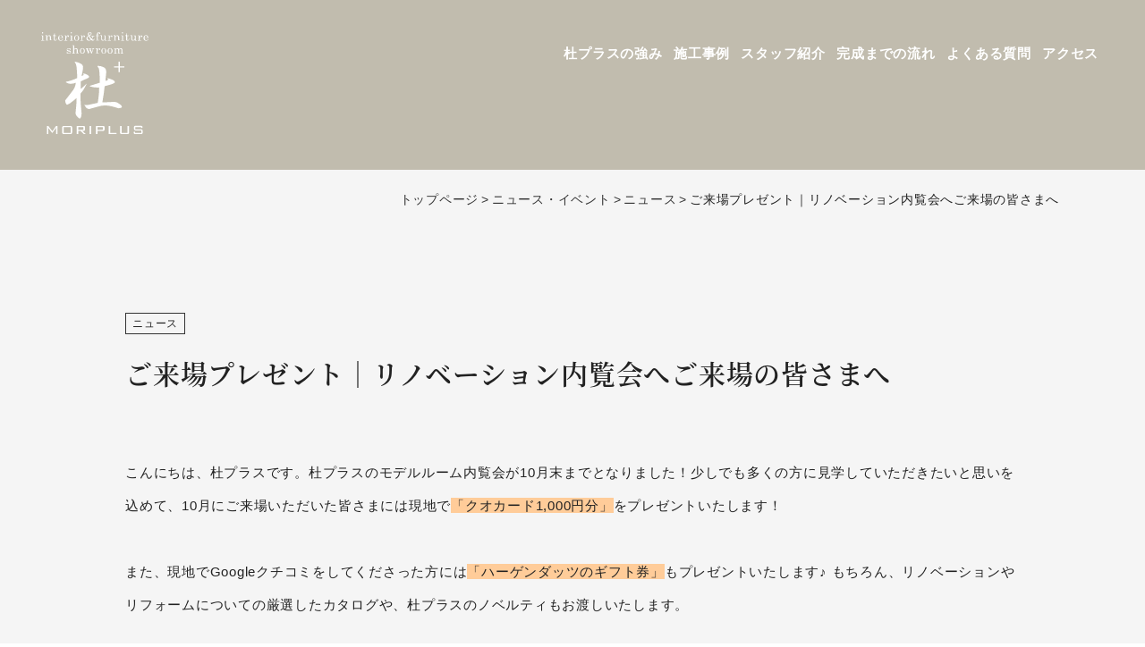

--- FILE ---
content_type: text/html; charset=UTF-8
request_url: https://moriplus.com/news_event/kasugashi-mansion-renovation-project-6/
body_size: 35970
content:
<!DOCTYPE html>
<html dir="ltr" lang="ja">
<head>
<meta http-equiv="Content-Type" content="text/html; charset=utf-8" />
<meta http-equiv="Content-Language" content="ja" />
<meta http-equiv="Content-Style-Type" content="text/css" />
<meta http-equiv="Content-Script-Type" content="text/javascript" />
<title>ご来場プレゼント｜リノベーション内覧会へご来場の皆さまへ | 福岡県春日市のリノベーション・リフォーム｜杜プラス - 福岡県春日市のリノベーション・リフォーム｜杜プラス</title>
<meta name="viewport" content="width=device-width,user-scalable=yes">
<meta name="thumbnail" content="https://moriplus.com/wp-content/themes/moriplus/images/index/showroom.jpg" />
<link rel="stylesheet" href="https://moriplus.com/wp-content/themes/moriplus/style.css" type="text/css"/>
<link rel="icon" href="https://moriplus.com/wp-content/themes/moriplus/favicon.ico">
<link rel="apple-touch-icon" sizes="180x180" href="https://moriplus.com/wp-content/themes/moriplus/apple-touch-icon.png">
<script type="text/javascript" src="https://ajax.googleapis.com/ajax/libs/jquery/1.10.2/jquery.min.js"></script>
<script type="text/javascript" src="https://moriplus.com/wp-content/themes/moriplus/js/summary.js"></script>
<script type="text/javascript" src="https://moriplus.com/wp-content/themes/moriplus/js/lightbox.js"></script>
<script>
$(function() {
  var $win = $(window),
      $header = $('header'),
      animationClass = 'is-animation';

  $win.on('load scroll', function() {
    var value = $(this).scrollTop();
    if ( value > 100 ) {
      $header.addClass(animationClass);
    } else {
      $header.removeClass(animationClass);
    }
  });
});
</script>
 <script>
$("#tags span").click(function() {
var tags = $(this).attr('id');
$("#tags span").removeClass('select');
$(this).addClass('select');
});
</script>
<script>
  (function(d) {
    var config = {
      kitId: 'myr3ayr',
      scriptTimeout: 3000,
      async: true
    },
    h=d.documentElement,t=setTimeout(function(){h.className=h.className.replace(/\bwf-loading\b/g,"")+" wf-inactive";},config.scriptTimeout),tk=d.createElement("script"),f=false,s=d.getElementsByTagName("script")[0],a;h.className+=" wf-loading";tk.src='https://use.typekit.net/'+config.kitId+'.js';tk.async=true;tk.onload=tk.onreadystatechange=function(){a=this.readyState;if(f||a&&a!="complete"&&a!="loaded")return;f=true;clearTimeout(t);try{Typekit.load(config)}catch(e){}};s.parentNode.insertBefore(tk,s)
  })(document);
</script>
    
<!-- Google Tag Manager -->
<script>(function(w,d,s,l,i){w[l]=w[l]||[];w[l].push({'gtm.start':
new Date().getTime(),event:'gtm.js'});var f=d.getElementsByTagName(s)[0],
j=d.createElement(s),dl=l!='dataLayer'?'&l='+l:'';j.async=true;j.src=
'https://www.googletagmanager.com/gtm.js?id='+i+dl;f.parentNode.insertBefore(j,f);
})(window,document,'script','dataLayer','GTM-MKBWVFB');</script>
<!-- End Google Tag Manager -->

<script src="https://www.google.com/recaptcha/api.js?render=6LcK5lsgAAAAACNgibZF-vpfRUMqCFKFrohBO6IF"></script>
   <script>
      function onClick(e) {
        e.preventDefault();
        grecaptcha.ready(function() {
          grecaptcha.execute('6LcK5lsgAAAAACNgibZF-vpfRUMqCFKFrohBO6IF', {action: 'submit'}).then(function(token) {
              // Add your logic to submit to your backend server here.
          });
        });
      }
  </script>    
    
    
<title>ご来場プレゼント｜リノベーション内覧会へご来場の皆さまへ | 福岡県春日市のリノベーション・リフォーム｜杜プラス</title>

		<!-- All in One SEO 4.9.3 - aioseo.com -->
	<meta name="description" content="こんにちは、杜プラスです。杜プラスのモデルルーム内覧会が10月末までとなりました！少しでも多くの方に見学してい" />
	<meta name="robots" content="max-snippet:-1, max-image-preview:large, max-video-preview:-1" />
	<link rel="canonical" href="https://moriplus.com/news_event/kasugashi-mansion-renovation-project-6/" />
	<meta name="generator" content="All in One SEO (AIOSEO) 4.9.3" />
		<meta property="og:locale" content="ja_JP" />
		<meta property="og:site_name" content="福岡県春日市のリノベーション・リフォーム｜杜プラス" />
		<meta property="og:type" content="article" />
		<meta property="og:title" content="ご来場プレゼント｜リノベーション内覧会へご来場の皆さまへ | 福岡県春日市のリノベーション・リフォーム｜杜プラス" />
		<meta property="og:description" content="こんにちは、杜プラスです。杜プラスのモデルルーム内覧会が10月末までとなりました！少しでも多くの方に見学してい" />
		<meta property="og:url" content="https://moriplus.com/news_event/kasugashi-mansion-renovation-project-6/" />
		<meta property="og:image" content="https://moriplus.com/wp-content/uploads/2020/07/facebook.jpg" />
		<meta property="og:image:secure_url" content="https://moriplus.com/wp-content/uploads/2020/07/facebook.jpg" />
		<meta property="og:image:width" content="1200" />
		<meta property="og:image:height" content="630" />
		<meta property="article:published_time" content="2022-10-14T02:45:45+00:00" />
		<meta property="article:modified_time" content="2022-10-14T02:48:41+00:00" />
		<meta property="article:publisher" content="https://www.facebook.com/refinekasuga/" />
		<meta name="twitter:card" content="summary" />
		<meta name="twitter:title" content="ご来場プレゼント｜リノベーション内覧会へご来場の皆さまへ | 福岡県春日市のリノベーション・リフォーム｜杜プラス" />
		<meta name="twitter:description" content="こんにちは、杜プラスです。杜プラスのモデルルーム内覧会が10月末までとなりました！少しでも多くの方に見学してい" />
		<meta name="twitter:image" content="https://moriplus.com/wp-content/uploads/2020/07/facebook.jpg" />
		<script type="application/ld+json" class="aioseo-schema">
			{"@context":"https:\/\/schema.org","@graph":[{"@type":"BreadcrumbList","@id":"https:\/\/moriplus.com\/news_event\/kasugashi-mansion-renovation-project-6\/#breadcrumblist","itemListElement":[{"@type":"ListItem","@id":"https:\/\/moriplus.com#listItem","position":1,"name":"\u30db\u30fc\u30e0","item":"https:\/\/moriplus.com","nextItem":{"@type":"ListItem","@id":"https:\/\/moriplus.com\/news_event\/#listItem","name":"\u30cb\u30e5\u30fc\u30b9\u30fb\u30a4\u30d9\u30f3\u30c8"}},{"@type":"ListItem","@id":"https:\/\/moriplus.com\/news_event\/#listItem","position":2,"name":"\u30cb\u30e5\u30fc\u30b9\u30fb\u30a4\u30d9\u30f3\u30c8","item":"https:\/\/moriplus.com\/news_event\/","nextItem":{"@type":"ListItem","@id":"https:\/\/moriplus.com\/news_eventcat\/news\/#listItem","name":"\u30cb\u30e5\u30fc\u30b9"},"previousItem":{"@type":"ListItem","@id":"https:\/\/moriplus.com#listItem","name":"\u30db\u30fc\u30e0"}},{"@type":"ListItem","@id":"https:\/\/moriplus.com\/news_eventcat\/news\/#listItem","position":3,"name":"\u30cb\u30e5\u30fc\u30b9","item":"https:\/\/moriplus.com\/news_eventcat\/news\/","nextItem":{"@type":"ListItem","@id":"https:\/\/moriplus.com\/news_event\/kasugashi-mansion-renovation-project-6\/#listItem","name":"\u3054\u6765\u5834\u30d7\u30ec\u30bc\u30f3\u30c8\uff5c\u30ea\u30ce\u30d9\u30fc\u30b7\u30e7\u30f3\u5185\u89a7\u4f1a\u3078\u3054\u6765\u5834\u306e\u7686\u3055\u307e\u3078"},"previousItem":{"@type":"ListItem","@id":"https:\/\/moriplus.com\/news_event\/#listItem","name":"\u30cb\u30e5\u30fc\u30b9\u30fb\u30a4\u30d9\u30f3\u30c8"}},{"@type":"ListItem","@id":"https:\/\/moriplus.com\/news_event\/kasugashi-mansion-renovation-project-6\/#listItem","position":4,"name":"\u3054\u6765\u5834\u30d7\u30ec\u30bc\u30f3\u30c8\uff5c\u30ea\u30ce\u30d9\u30fc\u30b7\u30e7\u30f3\u5185\u89a7\u4f1a\u3078\u3054\u6765\u5834\u306e\u7686\u3055\u307e\u3078","previousItem":{"@type":"ListItem","@id":"https:\/\/moriplus.com\/news_eventcat\/news\/#listItem","name":"\u30cb\u30e5\u30fc\u30b9"}}]},{"@type":"Organization","@id":"https:\/\/moriplus.com\/#organization","name":"\u798f\u5ca1\u770c\u6625\u65e5\u5e02\u306e\u30ea\u30ce\u30d9\u30fc\u30b7\u30e7\u30f3\u30fb\u30ea\u30d5\u30a9\u30fc\u30e0\uff5c\u675c\u30d7\u30e9\u30b9","description":"Just another WordPress site","url":"https:\/\/moriplus.com\/","sameAs":["https:\/\/www.facebook.com\/refinekasuga\/"]},{"@type":"WebPage","@id":"https:\/\/moriplus.com\/news_event\/kasugashi-mansion-renovation-project-6\/#webpage","url":"https:\/\/moriplus.com\/news_event\/kasugashi-mansion-renovation-project-6\/","name":"\u3054\u6765\u5834\u30d7\u30ec\u30bc\u30f3\u30c8\uff5c\u30ea\u30ce\u30d9\u30fc\u30b7\u30e7\u30f3\u5185\u89a7\u4f1a\u3078\u3054\u6765\u5834\u306e\u7686\u3055\u307e\u3078 | \u798f\u5ca1\u770c\u6625\u65e5\u5e02\u306e\u30ea\u30ce\u30d9\u30fc\u30b7\u30e7\u30f3\u30fb\u30ea\u30d5\u30a9\u30fc\u30e0\uff5c\u675c\u30d7\u30e9\u30b9","description":"\u3053\u3093\u306b\u3061\u306f\u3001\u675c\u30d7\u30e9\u30b9\u3067\u3059\u3002\u675c\u30d7\u30e9\u30b9\u306e\u30e2\u30c7\u30eb\u30eb\u30fc\u30e0\u5185\u89a7\u4f1a\u304c10\u6708\u672b\u307e\u3067\u3068\u306a\u308a\u307e\u3057\u305f\uff01\u5c11\u3057\u3067\u3082\u591a\u304f\u306e\u65b9\u306b\u898b\u5b66\u3057\u3066\u3044","inLanguage":"ja","isPartOf":{"@id":"https:\/\/moriplus.com\/#website"},"breadcrumb":{"@id":"https:\/\/moriplus.com\/news_event\/kasugashi-mansion-renovation-project-6\/#breadcrumblist"},"datePublished":"2022-10-14T11:45:45+09:00","dateModified":"2022-10-14T11:48:41+09:00"},{"@type":"WebSite","@id":"https:\/\/moriplus.com\/#website","url":"https:\/\/moriplus.com\/","name":"\u798f\u5ca1\u770c\u6625\u65e5\u5e02\u306e\u30ea\u30ce\u30d9\u30fc\u30b7\u30e7\u30f3\u30fb\u30ea\u30d5\u30a9\u30fc\u30e0\uff5c\u675c\u30d7\u30e9\u30b9","description":"Just another WordPress site","inLanguage":"ja","publisher":{"@id":"https:\/\/moriplus.com\/#organization"}}]}
		</script>
		<!-- All in One SEO -->

<link rel='stylesheet' id='aioseo/css/src/vue/standalone/blocks/table-of-contents/global.scss-css' href='https://moriplus.com/wp-content/plugins/all-in-one-seo-pack/dist/Lite/assets/css/table-of-contents/global.e90f6d47.css?ver=4.9.3' type='text/css' media='all' />
<link rel='stylesheet' id='classic-theme-styles-css' href='https://moriplus.com/wp-includes/css/classic-themes.min.css?ver=6.2.8' type='text/css' media='all' />
<style id='global-styles-inline-css' type='text/css'>
body{--wp--preset--color--black: #000000;--wp--preset--color--cyan-bluish-gray: #abb8c3;--wp--preset--color--white: #ffffff;--wp--preset--color--pale-pink: #f78da7;--wp--preset--color--vivid-red: #cf2e2e;--wp--preset--color--luminous-vivid-orange: #ff6900;--wp--preset--color--luminous-vivid-amber: #fcb900;--wp--preset--color--light-green-cyan: #7bdcb5;--wp--preset--color--vivid-green-cyan: #00d084;--wp--preset--color--pale-cyan-blue: #8ed1fc;--wp--preset--color--vivid-cyan-blue: #0693e3;--wp--preset--color--vivid-purple: #9b51e0;--wp--preset--gradient--vivid-cyan-blue-to-vivid-purple: linear-gradient(135deg,rgba(6,147,227,1) 0%,rgb(155,81,224) 100%);--wp--preset--gradient--light-green-cyan-to-vivid-green-cyan: linear-gradient(135deg,rgb(122,220,180) 0%,rgb(0,208,130) 100%);--wp--preset--gradient--luminous-vivid-amber-to-luminous-vivid-orange: linear-gradient(135deg,rgba(252,185,0,1) 0%,rgba(255,105,0,1) 100%);--wp--preset--gradient--luminous-vivid-orange-to-vivid-red: linear-gradient(135deg,rgba(255,105,0,1) 0%,rgb(207,46,46) 100%);--wp--preset--gradient--very-light-gray-to-cyan-bluish-gray: linear-gradient(135deg,rgb(238,238,238) 0%,rgb(169,184,195) 100%);--wp--preset--gradient--cool-to-warm-spectrum: linear-gradient(135deg,rgb(74,234,220) 0%,rgb(151,120,209) 20%,rgb(207,42,186) 40%,rgb(238,44,130) 60%,rgb(251,105,98) 80%,rgb(254,248,76) 100%);--wp--preset--gradient--blush-light-purple: linear-gradient(135deg,rgb(255,206,236) 0%,rgb(152,150,240) 100%);--wp--preset--gradient--blush-bordeaux: linear-gradient(135deg,rgb(254,205,165) 0%,rgb(254,45,45) 50%,rgb(107,0,62) 100%);--wp--preset--gradient--luminous-dusk: linear-gradient(135deg,rgb(255,203,112) 0%,rgb(199,81,192) 50%,rgb(65,88,208) 100%);--wp--preset--gradient--pale-ocean: linear-gradient(135deg,rgb(255,245,203) 0%,rgb(182,227,212) 50%,rgb(51,167,181) 100%);--wp--preset--gradient--electric-grass: linear-gradient(135deg,rgb(202,248,128) 0%,rgb(113,206,126) 100%);--wp--preset--gradient--midnight: linear-gradient(135deg,rgb(2,3,129) 0%,rgb(40,116,252) 100%);--wp--preset--duotone--dark-grayscale: url('#wp-duotone-dark-grayscale');--wp--preset--duotone--grayscale: url('#wp-duotone-grayscale');--wp--preset--duotone--purple-yellow: url('#wp-duotone-purple-yellow');--wp--preset--duotone--blue-red: url('#wp-duotone-blue-red');--wp--preset--duotone--midnight: url('#wp-duotone-midnight');--wp--preset--duotone--magenta-yellow: url('#wp-duotone-magenta-yellow');--wp--preset--duotone--purple-green: url('#wp-duotone-purple-green');--wp--preset--duotone--blue-orange: url('#wp-duotone-blue-orange');--wp--preset--font-size--small: 13px;--wp--preset--font-size--medium: 20px;--wp--preset--font-size--large: 36px;--wp--preset--font-size--x-large: 42px;--wp--preset--spacing--20: 0.44rem;--wp--preset--spacing--30: 0.67rem;--wp--preset--spacing--40: 1rem;--wp--preset--spacing--50: 1.5rem;--wp--preset--spacing--60: 2.25rem;--wp--preset--spacing--70: 3.38rem;--wp--preset--spacing--80: 5.06rem;--wp--preset--shadow--natural: 6px 6px 9px rgba(0, 0, 0, 0.2);--wp--preset--shadow--deep: 12px 12px 50px rgba(0, 0, 0, 0.4);--wp--preset--shadow--sharp: 6px 6px 0px rgba(0, 0, 0, 0.2);--wp--preset--shadow--outlined: 6px 6px 0px -3px rgba(255, 255, 255, 1), 6px 6px rgba(0, 0, 0, 1);--wp--preset--shadow--crisp: 6px 6px 0px rgba(0, 0, 0, 1);}:where(.is-layout-flex){gap: 0.5em;}body .is-layout-flow > .alignleft{float: left;margin-inline-start: 0;margin-inline-end: 2em;}body .is-layout-flow > .alignright{float: right;margin-inline-start: 2em;margin-inline-end: 0;}body .is-layout-flow > .aligncenter{margin-left: auto !important;margin-right: auto !important;}body .is-layout-constrained > .alignleft{float: left;margin-inline-start: 0;margin-inline-end: 2em;}body .is-layout-constrained > .alignright{float: right;margin-inline-start: 2em;margin-inline-end: 0;}body .is-layout-constrained > .aligncenter{margin-left: auto !important;margin-right: auto !important;}body .is-layout-constrained > :where(:not(.alignleft):not(.alignright):not(.alignfull)){max-width: var(--wp--style--global--content-size);margin-left: auto !important;margin-right: auto !important;}body .is-layout-constrained > .alignwide{max-width: var(--wp--style--global--wide-size);}body .is-layout-flex{display: flex;}body .is-layout-flex{flex-wrap: wrap;align-items: center;}body .is-layout-flex > *{margin: 0;}:where(.wp-block-columns.is-layout-flex){gap: 2em;}.has-black-color{color: var(--wp--preset--color--black) !important;}.has-cyan-bluish-gray-color{color: var(--wp--preset--color--cyan-bluish-gray) !important;}.has-white-color{color: var(--wp--preset--color--white) !important;}.has-pale-pink-color{color: var(--wp--preset--color--pale-pink) !important;}.has-vivid-red-color{color: var(--wp--preset--color--vivid-red) !important;}.has-luminous-vivid-orange-color{color: var(--wp--preset--color--luminous-vivid-orange) !important;}.has-luminous-vivid-amber-color{color: var(--wp--preset--color--luminous-vivid-amber) !important;}.has-light-green-cyan-color{color: var(--wp--preset--color--light-green-cyan) !important;}.has-vivid-green-cyan-color{color: var(--wp--preset--color--vivid-green-cyan) !important;}.has-pale-cyan-blue-color{color: var(--wp--preset--color--pale-cyan-blue) !important;}.has-vivid-cyan-blue-color{color: var(--wp--preset--color--vivid-cyan-blue) !important;}.has-vivid-purple-color{color: var(--wp--preset--color--vivid-purple) !important;}.has-black-background-color{background-color: var(--wp--preset--color--black) !important;}.has-cyan-bluish-gray-background-color{background-color: var(--wp--preset--color--cyan-bluish-gray) !important;}.has-white-background-color{background-color: var(--wp--preset--color--white) !important;}.has-pale-pink-background-color{background-color: var(--wp--preset--color--pale-pink) !important;}.has-vivid-red-background-color{background-color: var(--wp--preset--color--vivid-red) !important;}.has-luminous-vivid-orange-background-color{background-color: var(--wp--preset--color--luminous-vivid-orange) !important;}.has-luminous-vivid-amber-background-color{background-color: var(--wp--preset--color--luminous-vivid-amber) !important;}.has-light-green-cyan-background-color{background-color: var(--wp--preset--color--light-green-cyan) !important;}.has-vivid-green-cyan-background-color{background-color: var(--wp--preset--color--vivid-green-cyan) !important;}.has-pale-cyan-blue-background-color{background-color: var(--wp--preset--color--pale-cyan-blue) !important;}.has-vivid-cyan-blue-background-color{background-color: var(--wp--preset--color--vivid-cyan-blue) !important;}.has-vivid-purple-background-color{background-color: var(--wp--preset--color--vivid-purple) !important;}.has-black-border-color{border-color: var(--wp--preset--color--black) !important;}.has-cyan-bluish-gray-border-color{border-color: var(--wp--preset--color--cyan-bluish-gray) !important;}.has-white-border-color{border-color: var(--wp--preset--color--white) !important;}.has-pale-pink-border-color{border-color: var(--wp--preset--color--pale-pink) !important;}.has-vivid-red-border-color{border-color: var(--wp--preset--color--vivid-red) !important;}.has-luminous-vivid-orange-border-color{border-color: var(--wp--preset--color--luminous-vivid-orange) !important;}.has-luminous-vivid-amber-border-color{border-color: var(--wp--preset--color--luminous-vivid-amber) !important;}.has-light-green-cyan-border-color{border-color: var(--wp--preset--color--light-green-cyan) !important;}.has-vivid-green-cyan-border-color{border-color: var(--wp--preset--color--vivid-green-cyan) !important;}.has-pale-cyan-blue-border-color{border-color: var(--wp--preset--color--pale-cyan-blue) !important;}.has-vivid-cyan-blue-border-color{border-color: var(--wp--preset--color--vivid-cyan-blue) !important;}.has-vivid-purple-border-color{border-color: var(--wp--preset--color--vivid-purple) !important;}.has-vivid-cyan-blue-to-vivid-purple-gradient-background{background: var(--wp--preset--gradient--vivid-cyan-blue-to-vivid-purple) !important;}.has-light-green-cyan-to-vivid-green-cyan-gradient-background{background: var(--wp--preset--gradient--light-green-cyan-to-vivid-green-cyan) !important;}.has-luminous-vivid-amber-to-luminous-vivid-orange-gradient-background{background: var(--wp--preset--gradient--luminous-vivid-amber-to-luminous-vivid-orange) !important;}.has-luminous-vivid-orange-to-vivid-red-gradient-background{background: var(--wp--preset--gradient--luminous-vivid-orange-to-vivid-red) !important;}.has-very-light-gray-to-cyan-bluish-gray-gradient-background{background: var(--wp--preset--gradient--very-light-gray-to-cyan-bluish-gray) !important;}.has-cool-to-warm-spectrum-gradient-background{background: var(--wp--preset--gradient--cool-to-warm-spectrum) !important;}.has-blush-light-purple-gradient-background{background: var(--wp--preset--gradient--blush-light-purple) !important;}.has-blush-bordeaux-gradient-background{background: var(--wp--preset--gradient--blush-bordeaux) !important;}.has-luminous-dusk-gradient-background{background: var(--wp--preset--gradient--luminous-dusk) !important;}.has-pale-ocean-gradient-background{background: var(--wp--preset--gradient--pale-ocean) !important;}.has-electric-grass-gradient-background{background: var(--wp--preset--gradient--electric-grass) !important;}.has-midnight-gradient-background{background: var(--wp--preset--gradient--midnight) !important;}.has-small-font-size{font-size: var(--wp--preset--font-size--small) !important;}.has-medium-font-size{font-size: var(--wp--preset--font-size--medium) !important;}.has-large-font-size{font-size: var(--wp--preset--font-size--large) !important;}.has-x-large-font-size{font-size: var(--wp--preset--font-size--x-large) !important;}
.wp-block-navigation a:where(:not(.wp-element-button)){color: inherit;}
:where(.wp-block-columns.is-layout-flex){gap: 2em;}
.wp-block-pullquote{font-size: 1.5em;line-height: 1.6;}
</style>
<link rel='shortlink' href='https://moriplus.com/?p=1812' />
<link rel="alternate" type="application/json+oembed" href="https://moriplus.com/wp-json/oembed/1.0/embed?url=https%3A%2F%2Fmoriplus.com%2Fnews_event%2Fkasugashi-mansion-renovation-project-6%2F" />
<link rel="alternate" type="text/xml+oembed" href="https://moriplus.com/wp-json/oembed/1.0/embed?url=https%3A%2F%2Fmoriplus.com%2Fnews_event%2Fkasugashi-mansion-renovation-project-6%2F&#038;format=xml" />
</head>
<body>
<!-- Google Tag Manager (noscript) -->
<noscript><iframe src="https://www.googletagmanager.com/ns.html?id=GTM-MKBWVFB"
height="0" width="0" style="display:none;visibility:hidden"></iframe></noscript>
<!-- End Google Tag Manager (noscript) -->
<div id="container">
<!--header-->
    <header class="site-header">
    	<div class="header_box">
			<div class="hd_line">
            	<div class="hd_logo"><a href="/"><img src="https://moriplus.com/wp-content/themes/moriplus/images/index/logo.svg" alt="福岡県春日市のリノベーションとリフォーム専門店杜プラス" /></a></div>
                <div class="drawer_menu">
                    <div class="drawer_bg pc_none"></div>
                    <button type="button" class="drawer_button pc_none">
                        <span class="drawer_bar drawer_bar1"></span>
                        <span class="drawer_bar drawer_bar2"></span>
                        <span class="drawer_bar drawer_bar3"></span>
                    </button>
                    <nav class="hd_navi drawer_nav_wrapper">
                        <ul class="drawer_nav">
                            <li><a href="https://moriplus.com/advantage">杜プラスの強み</a></li>
                            <!--<li><a href="https://moriplus.com/material">厳選素材紹介</a></li>-->
                            <li><a href="https://moriplus.com/case">施工事例</a></li>
                            <li><a href="https://moriplus.com/staff">スタッフ紹介</a></li>
                            <li><a href="https://moriplus.com/flow">完成までの流れ</a></li>
                            <li><a href="https://moriplus.com/faq">よくある質問</a></li>
                            <li><a href="https://moriplus.com/company">アクセス</a></li>
                            <li class="pc_none"><a href="https://moriplus.com/news_event">ニュース・イベント</a></li>
							<li class="tel pc_none"><a href="tel:0120-914-311">0120-914-311</a></li>
							<li class="mail pc_none"><a href="https://moriplus.com/contact">お問い合わせ</a></li>
							<li class="material pc_none"><a href="https://moriplus.com/request">資料請求</a></li>							
                        </ul>
                    </nav>
                </div>
            </div>
        </div>
<!-- #header// --></header>
<article class="header-change">
    	<div class="header_box">
            	<div class="hd_logo"><a href="/"><img src="https://moriplus.com/wp-content/themes/moriplus/images/index/logo2.svg" alt="福岡県春日市のリノベーションとリフォーム専門店杜プラス" /></a></div>
                <div class="drawer_menu">
                    <div class="drawer_bg pc_none"></div>
                    <button type="button" class="drawer_button pc_none">
                        <span class="drawer_bar drawer_bar1"></span>
                        <span class="drawer_bar drawer_bar2"></span>
                        <span class="drawer_bar drawer_bar3"></span>
                    </button>
                    <nav class="hd_navi drawer_nav_wrapper">
                        <ul class="drawer_nav">
                            <li class="li"><a href="https://moriplus.com/advantage">杜プラスの強み</a></li>
                            <!--<li class="li"><a href="https://moriplus.com/material">厳選素材紹介</a></li>-->
                            <li class="li"><a href="https://moriplus.com/case">施工事例</a></li>
                            <li class="li"><a href="https://moriplus.com/staff">スタッフ紹介</a></li>
                            <li class="li"><a href="https://moriplus.com/flow">完成までの流れ</a></li>
                            <li class="li"><a href="https://moriplus.com/faq">よくある質問</a></li>
                            <li class="li"><a href="https://moriplus.com/company">アクセス</a></li>
                            <li class="li pc_none"><a href="https://moriplus.com/news_event">ニュース・イベント</a></li>
                            <li class="pc_none"><a href="https://moriplus.com/news_event">ニュース・イベント</a></li>
							<li class="tel pc_none"><a href="tel:0120-914-311">0120-914-311</a></li>
							<li class="mail pc_none"><a href="https://moriplus.com/contact">お問い合わせ</a></li>
							<li class="material pc_none"><a href="https://moriplus.com/request">資料請求</a></li>							
                        </ul>
                    </nav>
            </div>
        </div>
</article>
<div class="header_fixnavi sp_none">
    <ul>
        <li class="fix_contact"><a href="https://moriplus.com/contact">お問い合わせ</a></li>
        <li class="fix_request"><a href="https://moriplus.com/request">資料プレゼント</a></li>
    </ul>
</div>
<div class="header_fixnavi_sp pc_none">
    <ul>
        <li class="fix_tel_sp"><a href="tel:0120-914-311">お電話</a></li>
        <li class="fix_contact_sp"><a href="https://moriplus.com/contact">お問い合わせ</a></li>
        <li class="fix_request_sp"><a href="https://moriplus.com/request">資料プレゼント</a></li>
    </ul>
</div>    
<!--main-->
    <div id="main">
		<div id="wrapper">
        <section>
            <div class="news_main">
            </div>
        </section>
        <section class="sp_none">
		<div id="breadcrumb"><ul><li><a href="https://moriplus.com"><span>トップページ</span></a></li><li><a href="https://moriplus.com/news_event/"><span>ニュース・イベント</span></a></li><li><a href="https://moriplus.com/news_eventcat/news/"><span>ニュース</span></a></li><li><span>ご来場プレゼント｜リノベーション内覧会へご来場の皆さまへ</span></li></ul><script type="application/ld+json">{
        "@context": "http://schema.org",
        "@type": "BreadcrumbList",
        "itemListElement": [{
          "@type": "ListItem",
          "position": 1,
          "item": {
              "@id": "https://moriplus.com/news_event/",
              "name": "ニュース・イベント"
          }
        },{
          "@type": "ListItem",
          "position": 2,
          "item": {
              "@id": "https://moriplus.com/news_eventcat/news/",
              "name": "ニュース"
          }
        }]
      }</script></div>        </section>
	<section>
            <div class="news_box2">
                <div class="news_box2_in">
                    <span class="ct">
ニュース</span>
<h1 class="t">ご来場プレゼント｜リノベーション内覧会へご来場の皆さまへ</h1>
                            <span class="txt"><p>こんにちは、杜プラスです。杜プラスのモデルルーム内覧会が10月末までとなりました！少しでも多くの方に見学していただきたいと思いを込めて、10月にご来場いただいた皆さまには現地で<span style="background-color: #ffcc99;">「クオカード1,000円分」</span>をプレゼントいたします！</p>
<p>&nbsp;</p>
<p>また、現地でGoogleクチコミをしてくださった方には<span style="background-color: #ffcc99;">「ハーゲンダッツのギフト券」</span>もプレゼントいたします♪ もちろん、リノベーションやリフォームについての厳選したカタログや、杜プラスのノベルティもお渡しいたします。</p>
<p>&nbsp;</p>
<p>＼＼10月だけのプレゼント／／</p>
<p>＼下記画像をクリックで申込フォームへジャンプします／</p>
<a href="https://moriplus.com/modelroom_kasuga/"><img decoding="async" class="wp-image-1813 size-full" src="https://moriplus.com/wp-content/uploads/2022/10/quocard-present-3.jpg" alt="ご来場プレゼント｜リノベーション内覧会へご来場の皆さまへ"     /></a>
<p>&nbsp;</p>
<p>※数に限りがありますのでお早めに！</p>
<a href="https://moriplus.com/wp-content/uploads/2022/10/quocard-present-1.jpg"><img decoding="async" loading="lazy" class="size-full wp-image-1814" src="https://moriplus.com/wp-content/uploads/2022/10/quocard-present-1.jpg" alt="ご来場プレゼント｜リノベーション内覧会へご来場の皆さまへ"     /></a>
<p>&nbsp;</p>
<p>＼モデルルーム内覧会受付中／</p>
<p>生活しやすい間取り、快適に暮らすための性能向上、居心地のよい空間デザインに仕上げました。実際に触れて体験して、ぜひご自身の目でお確かめくださいませ。</p>
<p>&nbsp;</p>
<p>■日にち　8/1～10/31<br />
■時間　10:00～19:00（最終受付17:00）<br />
■お申込み　<span style="background-color: #ffcc99;"><a style="background-color: #ffcc99;" href="https://moriplus.com/modelroom_kasuga/">WEBサイトのご予約フォームから</a></span></p>
<p>&nbsp;</p>
<p>&nbsp;</p>
<a href="https://moriplus.com/wp-content/uploads/2022/10/quocard-present-2.jpg"><img decoding="async" loading="lazy" class="size-full wp-image-1815" src="https://moriplus.com/wp-content/uploads/2022/10/quocard-present-2.jpg" alt="ご来場プレゼント｜リノベーション内覧会へご来場の皆さまへ"     /></a>
<p>&nbsp;</p>
<div dir="auto">
<hr />
<p>お住まいのことなら杜プラスに遠慮なくお気軽にご相談ください！今なら、資料請求やお問い合せをいただいた皆さまへ、<span style="color: #339966;"><strong>杜プラスのノベルティもプレゼント！</strong></span>お役に立てたら嬉しいです。</p>
<hr />
<p style="text-align: center;"><span class="JsGRdQ">＼まずは資料をみてみたい方／<br />
</span></p>
<p><span class="JsGRdQ"><a href="https://moriplus.com/request/"><img decoding="async" loading="lazy" class="wp-image-753 size-full aligncenter" src="https://moriplus.com/wp-content/uploads/2021/07/button-siryouseikyu.png" alt="資料請求はこちらのボタン"     /></a></span></p>
<hr />
<p style="text-align: center;">＼ご相談をしたい方／<br />
毎週金曜日の女性コーディネーター相談dayのご予約もこちら（ご希望日をご記入くださいませ）</p>
<p><a href="https://moriplus.com/contact/"><img decoding="async" loading="lazy" class="wp-image-751 size-full aligncenter" src="https://moriplus.com/wp-content/uploads/2021/07/button-toiawase.png" alt="お問い合せはこちらのボタン"     /></a></p>
<hr />
<p style="text-align: center;">＼インスタグラムもやってます／<br />
お住まいの情報やイベントのご案内、施工事例などを投稿、ストーリーでは杜プラススタッフの様子や施工現場のリアルな情報をお届けしています、ぜひフォローしてください！</p>
<p><a href="https://www.instagram.com/moriplus2016/"><img decoding="async" loading="lazy" class="wp-image-752 size-full aligncenter" src="https://moriplus.com/wp-content/uploads/2021/07/button-instagram.png" alt="インスタグラムはこちらのボタン"     /></a></p>
</div>
<div class="cxmmr5t8 oygrvhab hcukyx3x c1et5uql o9v6fnle ii04i59q">
<div dir="auto"></div>
</div>
</span>
                </div>
            </div>

        </section>
			
		</div>		
<!-- main// --></div>
            

<!--footer-->
<footer> 
	<div id="footer">
    
        <div class="ft_box">
            <div class="ft_boxin">
                <div class="ft_left">
                	<ul class="sp_none">
                        <li class="t">Contents</li>
                        <li><a href="https://moriplus.com/advantage">杜プラスの強み</a></li>
                        <!--<li><a href="https://moriplus.com/material">厳選素材紹介</a></li>-->
                        <li><a href="https://moriplus.com/case">施工事例</a></li>
                        <li><a href="https://moriplus.com/flow">完成までの流れ</a></li>
                        <li><a href="https://moriplus.com/faq">よくある質問</a></li>
                        <li><a href="https://moriplus.com/staff">スタッフ紹介</a></li>
                    </ul>
                	<ul class="sp_none">
                        <li class="t">Information</li>
                        <li><a href="https://moriplus.com/news_event">ニュース・イベント</a></li>
                        <li><a href="https://moriplus.com/contact">お問い合わせフォーム</a></li>
                        <li><a href="https://moriplus.com/request">資料請求フォーム</a></li>
                    </ul>
                	<ul>
                        <li class="t">Company</li>
                        <li><a href="https://moriplus.com/company">会社案内・アクセス</a></li>
                        <li><a href="https://moriplus.com/recruit">採用情報</a></li>
                        <li><a href="https://moriplus.com/privacy">プライバシーポリシー</a></li>

                    </ul>
                </div>
                <div class="ft_right">
                       <p><span class="t">杜プラス</span>〒816-0874　福岡県春日市大和町3-24-1<br />TEL 092-515-1858 FAX 092-515-1859</p>
						<div class="sns">
							<span>OFFICIAL SNS ACCOUNT</span>
							<ul>
								<li><a href="https://www.instagram.com/moriplus2016/" target="_blank"><img src="https://moriplus.com/wp-content/themes/moriplus/images/index/Instagram.svg" alt="春日市のリノベーション・リフォーム杜プラス公式インスタグラム"></a></li>
								<li><a href="https://www.facebook.com/moriplus.renovation/" target="_blank"><img src="https://moriplus.com/wp-content/themes/moriplus/images/index/facebook.svg" alt="春日市のリノベーション・リフォーム杜プラス公式facebook"></a></li>
							</ul>
						</div>
                </div>

            </div>
            <div class="ft_bn"><span class="txt">杜プラスは、安心と実績のあるPanasonicリフォームClub加盟店です</span><ul><li><a href="https://kyowa-plan.com/" target="_blank"><img src="https://moriplus.com/wp-content/themes/moriplus/images/index/bn1.jpg" alt="協和木材"></a></li><li><a href="https://reform-club.panasonic.com/" target="_blank"><img src="https://moriplus.com/wp-content/themes/moriplus/images/index/bn2.jpg" alt="パナソニックリフォームクラブ"></a></li></ul></div>
        	<div class="ft_cp"><p>COPYRIGHT © moriplus.com ALL RIGHTS RESERVED.</p></div>
        
        </div>
<!-- footer// --></div>
</footer>
<p id="page-top"><a href="#"><span class="img"><img src="https://moriplus.com/wp-content/themes/moriplus/images/index/page_top.svg" alt="トップへ"></span><span class="txt">PAGETOP</span></a></p>
<!--	<div class="ft_fx pc_none">
		<ul>
			<li class="tel"><a href="tel:0120-914-311">0120-914-311</a></li>
			<li class="mail"><a href="https://moriplus.com/contact"><img src="https://moriplus.com/wp-content/themes/moriplus/images/index/ft_ic1.png"></a></li>
			<li class="material"><a href="https://moriplus.com/request"><img src="https://moriplus.com/wp-content/themes/moriplus/images/index/ft_ic2.png"></a></li>					</ul>
	</div>-->

</div>
</body>
</html>

--- FILE ---
content_type: text/html; charset=utf-8
request_url: https://www.google.com/recaptcha/api2/anchor?ar=1&k=6LcK5lsgAAAAACNgibZF-vpfRUMqCFKFrohBO6IF&co=aHR0cHM6Ly9tb3JpcGx1cy5jb206NDQz&hl=en&v=PoyoqOPhxBO7pBk68S4YbpHZ&size=invisible&anchor-ms=20000&execute-ms=30000&cb=d5g9zbw7cn4e
body_size: 48738
content:
<!DOCTYPE HTML><html dir="ltr" lang="en"><head><meta http-equiv="Content-Type" content="text/html; charset=UTF-8">
<meta http-equiv="X-UA-Compatible" content="IE=edge">
<title>reCAPTCHA</title>
<style type="text/css">
/* cyrillic-ext */
@font-face {
  font-family: 'Roboto';
  font-style: normal;
  font-weight: 400;
  font-stretch: 100%;
  src: url(//fonts.gstatic.com/s/roboto/v48/KFO7CnqEu92Fr1ME7kSn66aGLdTylUAMa3GUBHMdazTgWw.woff2) format('woff2');
  unicode-range: U+0460-052F, U+1C80-1C8A, U+20B4, U+2DE0-2DFF, U+A640-A69F, U+FE2E-FE2F;
}
/* cyrillic */
@font-face {
  font-family: 'Roboto';
  font-style: normal;
  font-weight: 400;
  font-stretch: 100%;
  src: url(//fonts.gstatic.com/s/roboto/v48/KFO7CnqEu92Fr1ME7kSn66aGLdTylUAMa3iUBHMdazTgWw.woff2) format('woff2');
  unicode-range: U+0301, U+0400-045F, U+0490-0491, U+04B0-04B1, U+2116;
}
/* greek-ext */
@font-face {
  font-family: 'Roboto';
  font-style: normal;
  font-weight: 400;
  font-stretch: 100%;
  src: url(//fonts.gstatic.com/s/roboto/v48/KFO7CnqEu92Fr1ME7kSn66aGLdTylUAMa3CUBHMdazTgWw.woff2) format('woff2');
  unicode-range: U+1F00-1FFF;
}
/* greek */
@font-face {
  font-family: 'Roboto';
  font-style: normal;
  font-weight: 400;
  font-stretch: 100%;
  src: url(//fonts.gstatic.com/s/roboto/v48/KFO7CnqEu92Fr1ME7kSn66aGLdTylUAMa3-UBHMdazTgWw.woff2) format('woff2');
  unicode-range: U+0370-0377, U+037A-037F, U+0384-038A, U+038C, U+038E-03A1, U+03A3-03FF;
}
/* math */
@font-face {
  font-family: 'Roboto';
  font-style: normal;
  font-weight: 400;
  font-stretch: 100%;
  src: url(//fonts.gstatic.com/s/roboto/v48/KFO7CnqEu92Fr1ME7kSn66aGLdTylUAMawCUBHMdazTgWw.woff2) format('woff2');
  unicode-range: U+0302-0303, U+0305, U+0307-0308, U+0310, U+0312, U+0315, U+031A, U+0326-0327, U+032C, U+032F-0330, U+0332-0333, U+0338, U+033A, U+0346, U+034D, U+0391-03A1, U+03A3-03A9, U+03B1-03C9, U+03D1, U+03D5-03D6, U+03F0-03F1, U+03F4-03F5, U+2016-2017, U+2034-2038, U+203C, U+2040, U+2043, U+2047, U+2050, U+2057, U+205F, U+2070-2071, U+2074-208E, U+2090-209C, U+20D0-20DC, U+20E1, U+20E5-20EF, U+2100-2112, U+2114-2115, U+2117-2121, U+2123-214F, U+2190, U+2192, U+2194-21AE, U+21B0-21E5, U+21F1-21F2, U+21F4-2211, U+2213-2214, U+2216-22FF, U+2308-230B, U+2310, U+2319, U+231C-2321, U+2336-237A, U+237C, U+2395, U+239B-23B7, U+23D0, U+23DC-23E1, U+2474-2475, U+25AF, U+25B3, U+25B7, U+25BD, U+25C1, U+25CA, U+25CC, U+25FB, U+266D-266F, U+27C0-27FF, U+2900-2AFF, U+2B0E-2B11, U+2B30-2B4C, U+2BFE, U+3030, U+FF5B, U+FF5D, U+1D400-1D7FF, U+1EE00-1EEFF;
}
/* symbols */
@font-face {
  font-family: 'Roboto';
  font-style: normal;
  font-weight: 400;
  font-stretch: 100%;
  src: url(//fonts.gstatic.com/s/roboto/v48/KFO7CnqEu92Fr1ME7kSn66aGLdTylUAMaxKUBHMdazTgWw.woff2) format('woff2');
  unicode-range: U+0001-000C, U+000E-001F, U+007F-009F, U+20DD-20E0, U+20E2-20E4, U+2150-218F, U+2190, U+2192, U+2194-2199, U+21AF, U+21E6-21F0, U+21F3, U+2218-2219, U+2299, U+22C4-22C6, U+2300-243F, U+2440-244A, U+2460-24FF, U+25A0-27BF, U+2800-28FF, U+2921-2922, U+2981, U+29BF, U+29EB, U+2B00-2BFF, U+4DC0-4DFF, U+FFF9-FFFB, U+10140-1018E, U+10190-1019C, U+101A0, U+101D0-101FD, U+102E0-102FB, U+10E60-10E7E, U+1D2C0-1D2D3, U+1D2E0-1D37F, U+1F000-1F0FF, U+1F100-1F1AD, U+1F1E6-1F1FF, U+1F30D-1F30F, U+1F315, U+1F31C, U+1F31E, U+1F320-1F32C, U+1F336, U+1F378, U+1F37D, U+1F382, U+1F393-1F39F, U+1F3A7-1F3A8, U+1F3AC-1F3AF, U+1F3C2, U+1F3C4-1F3C6, U+1F3CA-1F3CE, U+1F3D4-1F3E0, U+1F3ED, U+1F3F1-1F3F3, U+1F3F5-1F3F7, U+1F408, U+1F415, U+1F41F, U+1F426, U+1F43F, U+1F441-1F442, U+1F444, U+1F446-1F449, U+1F44C-1F44E, U+1F453, U+1F46A, U+1F47D, U+1F4A3, U+1F4B0, U+1F4B3, U+1F4B9, U+1F4BB, U+1F4BF, U+1F4C8-1F4CB, U+1F4D6, U+1F4DA, U+1F4DF, U+1F4E3-1F4E6, U+1F4EA-1F4ED, U+1F4F7, U+1F4F9-1F4FB, U+1F4FD-1F4FE, U+1F503, U+1F507-1F50B, U+1F50D, U+1F512-1F513, U+1F53E-1F54A, U+1F54F-1F5FA, U+1F610, U+1F650-1F67F, U+1F687, U+1F68D, U+1F691, U+1F694, U+1F698, U+1F6AD, U+1F6B2, U+1F6B9-1F6BA, U+1F6BC, U+1F6C6-1F6CF, U+1F6D3-1F6D7, U+1F6E0-1F6EA, U+1F6F0-1F6F3, U+1F6F7-1F6FC, U+1F700-1F7FF, U+1F800-1F80B, U+1F810-1F847, U+1F850-1F859, U+1F860-1F887, U+1F890-1F8AD, U+1F8B0-1F8BB, U+1F8C0-1F8C1, U+1F900-1F90B, U+1F93B, U+1F946, U+1F984, U+1F996, U+1F9E9, U+1FA00-1FA6F, U+1FA70-1FA7C, U+1FA80-1FA89, U+1FA8F-1FAC6, U+1FACE-1FADC, U+1FADF-1FAE9, U+1FAF0-1FAF8, U+1FB00-1FBFF;
}
/* vietnamese */
@font-face {
  font-family: 'Roboto';
  font-style: normal;
  font-weight: 400;
  font-stretch: 100%;
  src: url(//fonts.gstatic.com/s/roboto/v48/KFO7CnqEu92Fr1ME7kSn66aGLdTylUAMa3OUBHMdazTgWw.woff2) format('woff2');
  unicode-range: U+0102-0103, U+0110-0111, U+0128-0129, U+0168-0169, U+01A0-01A1, U+01AF-01B0, U+0300-0301, U+0303-0304, U+0308-0309, U+0323, U+0329, U+1EA0-1EF9, U+20AB;
}
/* latin-ext */
@font-face {
  font-family: 'Roboto';
  font-style: normal;
  font-weight: 400;
  font-stretch: 100%;
  src: url(//fonts.gstatic.com/s/roboto/v48/KFO7CnqEu92Fr1ME7kSn66aGLdTylUAMa3KUBHMdazTgWw.woff2) format('woff2');
  unicode-range: U+0100-02BA, U+02BD-02C5, U+02C7-02CC, U+02CE-02D7, U+02DD-02FF, U+0304, U+0308, U+0329, U+1D00-1DBF, U+1E00-1E9F, U+1EF2-1EFF, U+2020, U+20A0-20AB, U+20AD-20C0, U+2113, U+2C60-2C7F, U+A720-A7FF;
}
/* latin */
@font-face {
  font-family: 'Roboto';
  font-style: normal;
  font-weight: 400;
  font-stretch: 100%;
  src: url(//fonts.gstatic.com/s/roboto/v48/KFO7CnqEu92Fr1ME7kSn66aGLdTylUAMa3yUBHMdazQ.woff2) format('woff2');
  unicode-range: U+0000-00FF, U+0131, U+0152-0153, U+02BB-02BC, U+02C6, U+02DA, U+02DC, U+0304, U+0308, U+0329, U+2000-206F, U+20AC, U+2122, U+2191, U+2193, U+2212, U+2215, U+FEFF, U+FFFD;
}
/* cyrillic-ext */
@font-face {
  font-family: 'Roboto';
  font-style: normal;
  font-weight: 500;
  font-stretch: 100%;
  src: url(//fonts.gstatic.com/s/roboto/v48/KFO7CnqEu92Fr1ME7kSn66aGLdTylUAMa3GUBHMdazTgWw.woff2) format('woff2');
  unicode-range: U+0460-052F, U+1C80-1C8A, U+20B4, U+2DE0-2DFF, U+A640-A69F, U+FE2E-FE2F;
}
/* cyrillic */
@font-face {
  font-family: 'Roboto';
  font-style: normal;
  font-weight: 500;
  font-stretch: 100%;
  src: url(//fonts.gstatic.com/s/roboto/v48/KFO7CnqEu92Fr1ME7kSn66aGLdTylUAMa3iUBHMdazTgWw.woff2) format('woff2');
  unicode-range: U+0301, U+0400-045F, U+0490-0491, U+04B0-04B1, U+2116;
}
/* greek-ext */
@font-face {
  font-family: 'Roboto';
  font-style: normal;
  font-weight: 500;
  font-stretch: 100%;
  src: url(//fonts.gstatic.com/s/roboto/v48/KFO7CnqEu92Fr1ME7kSn66aGLdTylUAMa3CUBHMdazTgWw.woff2) format('woff2');
  unicode-range: U+1F00-1FFF;
}
/* greek */
@font-face {
  font-family: 'Roboto';
  font-style: normal;
  font-weight: 500;
  font-stretch: 100%;
  src: url(//fonts.gstatic.com/s/roboto/v48/KFO7CnqEu92Fr1ME7kSn66aGLdTylUAMa3-UBHMdazTgWw.woff2) format('woff2');
  unicode-range: U+0370-0377, U+037A-037F, U+0384-038A, U+038C, U+038E-03A1, U+03A3-03FF;
}
/* math */
@font-face {
  font-family: 'Roboto';
  font-style: normal;
  font-weight: 500;
  font-stretch: 100%;
  src: url(//fonts.gstatic.com/s/roboto/v48/KFO7CnqEu92Fr1ME7kSn66aGLdTylUAMawCUBHMdazTgWw.woff2) format('woff2');
  unicode-range: U+0302-0303, U+0305, U+0307-0308, U+0310, U+0312, U+0315, U+031A, U+0326-0327, U+032C, U+032F-0330, U+0332-0333, U+0338, U+033A, U+0346, U+034D, U+0391-03A1, U+03A3-03A9, U+03B1-03C9, U+03D1, U+03D5-03D6, U+03F0-03F1, U+03F4-03F5, U+2016-2017, U+2034-2038, U+203C, U+2040, U+2043, U+2047, U+2050, U+2057, U+205F, U+2070-2071, U+2074-208E, U+2090-209C, U+20D0-20DC, U+20E1, U+20E5-20EF, U+2100-2112, U+2114-2115, U+2117-2121, U+2123-214F, U+2190, U+2192, U+2194-21AE, U+21B0-21E5, U+21F1-21F2, U+21F4-2211, U+2213-2214, U+2216-22FF, U+2308-230B, U+2310, U+2319, U+231C-2321, U+2336-237A, U+237C, U+2395, U+239B-23B7, U+23D0, U+23DC-23E1, U+2474-2475, U+25AF, U+25B3, U+25B7, U+25BD, U+25C1, U+25CA, U+25CC, U+25FB, U+266D-266F, U+27C0-27FF, U+2900-2AFF, U+2B0E-2B11, U+2B30-2B4C, U+2BFE, U+3030, U+FF5B, U+FF5D, U+1D400-1D7FF, U+1EE00-1EEFF;
}
/* symbols */
@font-face {
  font-family: 'Roboto';
  font-style: normal;
  font-weight: 500;
  font-stretch: 100%;
  src: url(//fonts.gstatic.com/s/roboto/v48/KFO7CnqEu92Fr1ME7kSn66aGLdTylUAMaxKUBHMdazTgWw.woff2) format('woff2');
  unicode-range: U+0001-000C, U+000E-001F, U+007F-009F, U+20DD-20E0, U+20E2-20E4, U+2150-218F, U+2190, U+2192, U+2194-2199, U+21AF, U+21E6-21F0, U+21F3, U+2218-2219, U+2299, U+22C4-22C6, U+2300-243F, U+2440-244A, U+2460-24FF, U+25A0-27BF, U+2800-28FF, U+2921-2922, U+2981, U+29BF, U+29EB, U+2B00-2BFF, U+4DC0-4DFF, U+FFF9-FFFB, U+10140-1018E, U+10190-1019C, U+101A0, U+101D0-101FD, U+102E0-102FB, U+10E60-10E7E, U+1D2C0-1D2D3, U+1D2E0-1D37F, U+1F000-1F0FF, U+1F100-1F1AD, U+1F1E6-1F1FF, U+1F30D-1F30F, U+1F315, U+1F31C, U+1F31E, U+1F320-1F32C, U+1F336, U+1F378, U+1F37D, U+1F382, U+1F393-1F39F, U+1F3A7-1F3A8, U+1F3AC-1F3AF, U+1F3C2, U+1F3C4-1F3C6, U+1F3CA-1F3CE, U+1F3D4-1F3E0, U+1F3ED, U+1F3F1-1F3F3, U+1F3F5-1F3F7, U+1F408, U+1F415, U+1F41F, U+1F426, U+1F43F, U+1F441-1F442, U+1F444, U+1F446-1F449, U+1F44C-1F44E, U+1F453, U+1F46A, U+1F47D, U+1F4A3, U+1F4B0, U+1F4B3, U+1F4B9, U+1F4BB, U+1F4BF, U+1F4C8-1F4CB, U+1F4D6, U+1F4DA, U+1F4DF, U+1F4E3-1F4E6, U+1F4EA-1F4ED, U+1F4F7, U+1F4F9-1F4FB, U+1F4FD-1F4FE, U+1F503, U+1F507-1F50B, U+1F50D, U+1F512-1F513, U+1F53E-1F54A, U+1F54F-1F5FA, U+1F610, U+1F650-1F67F, U+1F687, U+1F68D, U+1F691, U+1F694, U+1F698, U+1F6AD, U+1F6B2, U+1F6B9-1F6BA, U+1F6BC, U+1F6C6-1F6CF, U+1F6D3-1F6D7, U+1F6E0-1F6EA, U+1F6F0-1F6F3, U+1F6F7-1F6FC, U+1F700-1F7FF, U+1F800-1F80B, U+1F810-1F847, U+1F850-1F859, U+1F860-1F887, U+1F890-1F8AD, U+1F8B0-1F8BB, U+1F8C0-1F8C1, U+1F900-1F90B, U+1F93B, U+1F946, U+1F984, U+1F996, U+1F9E9, U+1FA00-1FA6F, U+1FA70-1FA7C, U+1FA80-1FA89, U+1FA8F-1FAC6, U+1FACE-1FADC, U+1FADF-1FAE9, U+1FAF0-1FAF8, U+1FB00-1FBFF;
}
/* vietnamese */
@font-face {
  font-family: 'Roboto';
  font-style: normal;
  font-weight: 500;
  font-stretch: 100%;
  src: url(//fonts.gstatic.com/s/roboto/v48/KFO7CnqEu92Fr1ME7kSn66aGLdTylUAMa3OUBHMdazTgWw.woff2) format('woff2');
  unicode-range: U+0102-0103, U+0110-0111, U+0128-0129, U+0168-0169, U+01A0-01A1, U+01AF-01B0, U+0300-0301, U+0303-0304, U+0308-0309, U+0323, U+0329, U+1EA0-1EF9, U+20AB;
}
/* latin-ext */
@font-face {
  font-family: 'Roboto';
  font-style: normal;
  font-weight: 500;
  font-stretch: 100%;
  src: url(//fonts.gstatic.com/s/roboto/v48/KFO7CnqEu92Fr1ME7kSn66aGLdTylUAMa3KUBHMdazTgWw.woff2) format('woff2');
  unicode-range: U+0100-02BA, U+02BD-02C5, U+02C7-02CC, U+02CE-02D7, U+02DD-02FF, U+0304, U+0308, U+0329, U+1D00-1DBF, U+1E00-1E9F, U+1EF2-1EFF, U+2020, U+20A0-20AB, U+20AD-20C0, U+2113, U+2C60-2C7F, U+A720-A7FF;
}
/* latin */
@font-face {
  font-family: 'Roboto';
  font-style: normal;
  font-weight: 500;
  font-stretch: 100%;
  src: url(//fonts.gstatic.com/s/roboto/v48/KFO7CnqEu92Fr1ME7kSn66aGLdTylUAMa3yUBHMdazQ.woff2) format('woff2');
  unicode-range: U+0000-00FF, U+0131, U+0152-0153, U+02BB-02BC, U+02C6, U+02DA, U+02DC, U+0304, U+0308, U+0329, U+2000-206F, U+20AC, U+2122, U+2191, U+2193, U+2212, U+2215, U+FEFF, U+FFFD;
}
/* cyrillic-ext */
@font-face {
  font-family: 'Roboto';
  font-style: normal;
  font-weight: 900;
  font-stretch: 100%;
  src: url(//fonts.gstatic.com/s/roboto/v48/KFO7CnqEu92Fr1ME7kSn66aGLdTylUAMa3GUBHMdazTgWw.woff2) format('woff2');
  unicode-range: U+0460-052F, U+1C80-1C8A, U+20B4, U+2DE0-2DFF, U+A640-A69F, U+FE2E-FE2F;
}
/* cyrillic */
@font-face {
  font-family: 'Roboto';
  font-style: normal;
  font-weight: 900;
  font-stretch: 100%;
  src: url(//fonts.gstatic.com/s/roboto/v48/KFO7CnqEu92Fr1ME7kSn66aGLdTylUAMa3iUBHMdazTgWw.woff2) format('woff2');
  unicode-range: U+0301, U+0400-045F, U+0490-0491, U+04B0-04B1, U+2116;
}
/* greek-ext */
@font-face {
  font-family: 'Roboto';
  font-style: normal;
  font-weight: 900;
  font-stretch: 100%;
  src: url(//fonts.gstatic.com/s/roboto/v48/KFO7CnqEu92Fr1ME7kSn66aGLdTylUAMa3CUBHMdazTgWw.woff2) format('woff2');
  unicode-range: U+1F00-1FFF;
}
/* greek */
@font-face {
  font-family: 'Roboto';
  font-style: normal;
  font-weight: 900;
  font-stretch: 100%;
  src: url(//fonts.gstatic.com/s/roboto/v48/KFO7CnqEu92Fr1ME7kSn66aGLdTylUAMa3-UBHMdazTgWw.woff2) format('woff2');
  unicode-range: U+0370-0377, U+037A-037F, U+0384-038A, U+038C, U+038E-03A1, U+03A3-03FF;
}
/* math */
@font-face {
  font-family: 'Roboto';
  font-style: normal;
  font-weight: 900;
  font-stretch: 100%;
  src: url(//fonts.gstatic.com/s/roboto/v48/KFO7CnqEu92Fr1ME7kSn66aGLdTylUAMawCUBHMdazTgWw.woff2) format('woff2');
  unicode-range: U+0302-0303, U+0305, U+0307-0308, U+0310, U+0312, U+0315, U+031A, U+0326-0327, U+032C, U+032F-0330, U+0332-0333, U+0338, U+033A, U+0346, U+034D, U+0391-03A1, U+03A3-03A9, U+03B1-03C9, U+03D1, U+03D5-03D6, U+03F0-03F1, U+03F4-03F5, U+2016-2017, U+2034-2038, U+203C, U+2040, U+2043, U+2047, U+2050, U+2057, U+205F, U+2070-2071, U+2074-208E, U+2090-209C, U+20D0-20DC, U+20E1, U+20E5-20EF, U+2100-2112, U+2114-2115, U+2117-2121, U+2123-214F, U+2190, U+2192, U+2194-21AE, U+21B0-21E5, U+21F1-21F2, U+21F4-2211, U+2213-2214, U+2216-22FF, U+2308-230B, U+2310, U+2319, U+231C-2321, U+2336-237A, U+237C, U+2395, U+239B-23B7, U+23D0, U+23DC-23E1, U+2474-2475, U+25AF, U+25B3, U+25B7, U+25BD, U+25C1, U+25CA, U+25CC, U+25FB, U+266D-266F, U+27C0-27FF, U+2900-2AFF, U+2B0E-2B11, U+2B30-2B4C, U+2BFE, U+3030, U+FF5B, U+FF5D, U+1D400-1D7FF, U+1EE00-1EEFF;
}
/* symbols */
@font-face {
  font-family: 'Roboto';
  font-style: normal;
  font-weight: 900;
  font-stretch: 100%;
  src: url(//fonts.gstatic.com/s/roboto/v48/KFO7CnqEu92Fr1ME7kSn66aGLdTylUAMaxKUBHMdazTgWw.woff2) format('woff2');
  unicode-range: U+0001-000C, U+000E-001F, U+007F-009F, U+20DD-20E0, U+20E2-20E4, U+2150-218F, U+2190, U+2192, U+2194-2199, U+21AF, U+21E6-21F0, U+21F3, U+2218-2219, U+2299, U+22C4-22C6, U+2300-243F, U+2440-244A, U+2460-24FF, U+25A0-27BF, U+2800-28FF, U+2921-2922, U+2981, U+29BF, U+29EB, U+2B00-2BFF, U+4DC0-4DFF, U+FFF9-FFFB, U+10140-1018E, U+10190-1019C, U+101A0, U+101D0-101FD, U+102E0-102FB, U+10E60-10E7E, U+1D2C0-1D2D3, U+1D2E0-1D37F, U+1F000-1F0FF, U+1F100-1F1AD, U+1F1E6-1F1FF, U+1F30D-1F30F, U+1F315, U+1F31C, U+1F31E, U+1F320-1F32C, U+1F336, U+1F378, U+1F37D, U+1F382, U+1F393-1F39F, U+1F3A7-1F3A8, U+1F3AC-1F3AF, U+1F3C2, U+1F3C4-1F3C6, U+1F3CA-1F3CE, U+1F3D4-1F3E0, U+1F3ED, U+1F3F1-1F3F3, U+1F3F5-1F3F7, U+1F408, U+1F415, U+1F41F, U+1F426, U+1F43F, U+1F441-1F442, U+1F444, U+1F446-1F449, U+1F44C-1F44E, U+1F453, U+1F46A, U+1F47D, U+1F4A3, U+1F4B0, U+1F4B3, U+1F4B9, U+1F4BB, U+1F4BF, U+1F4C8-1F4CB, U+1F4D6, U+1F4DA, U+1F4DF, U+1F4E3-1F4E6, U+1F4EA-1F4ED, U+1F4F7, U+1F4F9-1F4FB, U+1F4FD-1F4FE, U+1F503, U+1F507-1F50B, U+1F50D, U+1F512-1F513, U+1F53E-1F54A, U+1F54F-1F5FA, U+1F610, U+1F650-1F67F, U+1F687, U+1F68D, U+1F691, U+1F694, U+1F698, U+1F6AD, U+1F6B2, U+1F6B9-1F6BA, U+1F6BC, U+1F6C6-1F6CF, U+1F6D3-1F6D7, U+1F6E0-1F6EA, U+1F6F0-1F6F3, U+1F6F7-1F6FC, U+1F700-1F7FF, U+1F800-1F80B, U+1F810-1F847, U+1F850-1F859, U+1F860-1F887, U+1F890-1F8AD, U+1F8B0-1F8BB, U+1F8C0-1F8C1, U+1F900-1F90B, U+1F93B, U+1F946, U+1F984, U+1F996, U+1F9E9, U+1FA00-1FA6F, U+1FA70-1FA7C, U+1FA80-1FA89, U+1FA8F-1FAC6, U+1FACE-1FADC, U+1FADF-1FAE9, U+1FAF0-1FAF8, U+1FB00-1FBFF;
}
/* vietnamese */
@font-face {
  font-family: 'Roboto';
  font-style: normal;
  font-weight: 900;
  font-stretch: 100%;
  src: url(//fonts.gstatic.com/s/roboto/v48/KFO7CnqEu92Fr1ME7kSn66aGLdTylUAMa3OUBHMdazTgWw.woff2) format('woff2');
  unicode-range: U+0102-0103, U+0110-0111, U+0128-0129, U+0168-0169, U+01A0-01A1, U+01AF-01B0, U+0300-0301, U+0303-0304, U+0308-0309, U+0323, U+0329, U+1EA0-1EF9, U+20AB;
}
/* latin-ext */
@font-face {
  font-family: 'Roboto';
  font-style: normal;
  font-weight: 900;
  font-stretch: 100%;
  src: url(//fonts.gstatic.com/s/roboto/v48/KFO7CnqEu92Fr1ME7kSn66aGLdTylUAMa3KUBHMdazTgWw.woff2) format('woff2');
  unicode-range: U+0100-02BA, U+02BD-02C5, U+02C7-02CC, U+02CE-02D7, U+02DD-02FF, U+0304, U+0308, U+0329, U+1D00-1DBF, U+1E00-1E9F, U+1EF2-1EFF, U+2020, U+20A0-20AB, U+20AD-20C0, U+2113, U+2C60-2C7F, U+A720-A7FF;
}
/* latin */
@font-face {
  font-family: 'Roboto';
  font-style: normal;
  font-weight: 900;
  font-stretch: 100%;
  src: url(//fonts.gstatic.com/s/roboto/v48/KFO7CnqEu92Fr1ME7kSn66aGLdTylUAMa3yUBHMdazQ.woff2) format('woff2');
  unicode-range: U+0000-00FF, U+0131, U+0152-0153, U+02BB-02BC, U+02C6, U+02DA, U+02DC, U+0304, U+0308, U+0329, U+2000-206F, U+20AC, U+2122, U+2191, U+2193, U+2212, U+2215, U+FEFF, U+FFFD;
}

</style>
<link rel="stylesheet" type="text/css" href="https://www.gstatic.com/recaptcha/releases/PoyoqOPhxBO7pBk68S4YbpHZ/styles__ltr.css">
<script nonce="mTkeQn64QQ7Yh8QE3j70bA" type="text/javascript">window['__recaptcha_api'] = 'https://www.google.com/recaptcha/api2/';</script>
<script type="text/javascript" src="https://www.gstatic.com/recaptcha/releases/PoyoqOPhxBO7pBk68S4YbpHZ/recaptcha__en.js" nonce="mTkeQn64QQ7Yh8QE3j70bA">
      
    </script></head>
<body><div id="rc-anchor-alert" class="rc-anchor-alert"></div>
<input type="hidden" id="recaptcha-token" value="[base64]">
<script type="text/javascript" nonce="mTkeQn64QQ7Yh8QE3j70bA">
      recaptcha.anchor.Main.init("[\x22ainput\x22,[\x22bgdata\x22,\x22\x22,\[base64]/[base64]/[base64]/ZyhXLGgpOnEoW04sMjEsbF0sVywwKSxoKSxmYWxzZSxmYWxzZSl9Y2F0Y2goayl7RygzNTgsVyk/[base64]/[base64]/[base64]/[base64]/[base64]/[base64]/[base64]/bmV3IEJbT10oRFswXSk6dz09Mj9uZXcgQltPXShEWzBdLERbMV0pOnc9PTM/bmV3IEJbT10oRFswXSxEWzFdLERbMl0pOnc9PTQ/[base64]/[base64]/[base64]/[base64]/[base64]\\u003d\x22,\[base64]\x22,\[base64]/CkDPCnwJfbMOzTMO2w5MJLCwgEMKZwpzCqTgLd8Ktw6tQA8KpOcOTwoAzwrMSwroYw4nDpFrCu8OzQ8KMDMO4JyHDqsKlwopTHGLDpFp6w4Nvw7bDon8mw4YnT0RAc03Ctz4LC8K2KsKgw6ZPZ8O7w7HCr8O8wponDjLCuMKcw5/Dg8KpV8KdLxBuAFc+wqQ0w7kxw6tEwqLChBHCqMKBw60iwphQHcOdDynCrjlfwqTCnMOywqnCjzDCk2MebsK5WcKoOsOtZcK1H0HCpDMdNw4gZWjDsj9GwoLCn8OAXcK3w4Q0esOIJcKNE8KTdmxyTwB7KSHDpEYTwrB/w4/DnlVWS8Kzw5nDi8OfBcK4w7J1G0EvN8O/wp/CowTDpD7ChsO4eUNDwqQNwpZYXcKsegrCssOOw77CrjvCp0pDw4nDjknDsx7CgRVswqHDr8OowoQ8w6kFRMKyKGrCvsK6AMOhwpnDkwkQwonDisKBARAcRMOhHkwNQMO+ZXXDl8K0w4vDrGtwJQoOw6LCkMOZw4RVwonDnlrCkwJ/w7zCqglQwrgCXCUlY0XCk8K/w53ChcKuw7IONjHCpxpAwolhLcKhc8K1wqzCgBQFfwDCi27DkGcJw6kJw6PDqCtCWHtRF8Kww4pMw79owrIYw4rDhyDCrTLCrMKKwq/DiwI/ZsKZwpHDjxkYfMO7w47DpsKHw6vDokbCu1NUZ8OfFcKnBcKxw4fDn8KNNRl4wrXCjMO/[base64]/[base64]/[base64]/[base64]/DnMKewrXDlg3Di8K6YMOFAlV9KER3H8KSYsO7wokEw5bDscKxw6PCiMORw43DhmwIRkg0EnMbJEd+w4vCh8KEDMOBdyHCuGvDkMOawrDDozrDpsKxwpJ/[base64]/Z8OowoFSCcKcUy3DrQnDqj8mJwwST8KSwpxWYMKdwrVtwrVDw4bChHhfwrt8ejDDnsOpXcOwDCzDrjlzKnDDtXPCtsOqecOHERMuc1nDkMOJwqfDtSnCsSgRwo/CmRnCvsK4w4TDlsO8OcOyw4jDjMKkZDEYFMKbw6fDlHJZw47DpG7DjcKxBk/Dg2thbyUow4/CvX3CnsKZwrXDsFhdwqQLw7YqwosSfGXDjiHDvMK+w6rDncKUasKSaXdgTRbDisK/Dj/DmXk1wrPCsEBEw74nOXFCZgd5wpLChMKmDSUnwonCjFNYw7pbwpzCgsO/[base64]/CumTDq8O6D8OzJmpBDcKtEcKFwqDDtVDCrsO+G8KQExLCnMKTwoPDg8KqUxjDkcO/XsK+w6Baw6zDqcKewp3Cj8OdES3CklTCu8KQw54jwoPCmMKxNhQxLikVwq/[base64]/Dl0vCtQPDpgrDuDMkw4PDuEhwcDE2WMKRb0IsXifCiMOSWnsGW8OeGMO/[base64]/[base64]/Dlz/Cu8KGwrXCqgTCg0bDrkU3wprDizV7wrzDiTgDXMOOGEsmPcK1XMORKSLDrMK1E8OGwovDscKHOxZGwrFYdg9tw6YGw7/CmcOpw7XDtALDmMKtw4NuRcO8d2XCjcKUdkN9w6XCv37Du8Otf8OZW1tqMjjDusOfw5/DlnPCnw7DlcOawpA4EcOwwqDClAbCjA84w511SMKYw4jCv8KCw7nCi8ONSDDDs8OnCx7Co05WPcKgw60zMUNcOyM6w4EWw6MwZDoTwqHDoMOeaG/[base64]/Co0t5KcO+wo3DnMOdwo3Cv8OmwqlBJ8OswpxAwrXClAEnQmsfJsK0wrDDu8OOwojCvMOOKnAZXlBGCcKGwo5Fw65cwrnDvsOUw7rCnUxyw4dGwpvDhMOkw4zCj8KDPS4/[base64]/wr3DpiHCkMKKLzFnB0/[base64]/DtQXCoFM4XXcxMATDhjEQwpLDsMOSAR9IOMKGwr1vRcK7w5nCjU8+NzUcXsOFQcKowpHCncODwqEkw47Dry7DjcK+wo4vw7tKw4kIa2LDk1E2w4vCnl7DnsKEe8KAwp8zwq/[base64]/CglnCpsOOSiIsbsKQbhvCpkTCuX/Ct8O5NsKaLBDCs8OsOB7CusO+ecOJL2LCtwfCvgLDoE95c8K8w7Qgw6jCgsOrw6jCgknCsEtrFycJNmsGcMKHEThRw6HDq8KzJz8fQMOUPzlKwonCqMOYwrdNw6HDuGDDlCTCnMKFPk/DhHIJJGkDO2Vsw6w0w7rDs3rCv8O0w6zClhUlw73DvHsuwq3Djg0JfQrCnGDDrsKQw6Qcw4XCrsOLw5LDjMK6w4VxYzo3OcOWM1s8w4rDg8OXNcOUP8O/GsKvwrHDvys9OMO/c8Oyw7V1w4TDmSjDtg3DuMO/[base64]/CvA5GThfCt8Kuw5fDp8OwVCzDg0HCmGPCujXCncKoS8O8BMOpwrtxCsKBw4hlfcKvwqAuasOpw4R1WWg/[base64]/DvsOBwrJrClTDrcKhK1bDijtJO0dOYsKGEMK2IMK/w43CjDfDmcOfw73DmGs1LAlRw43DmsKUEcOXaMOnw5oiwp/DlcKLZcKjw6EnwofCnyUfHz9Ww53Dg2oHKcOEw7MKwrHDosOwUz1FOcKCEgPCmWnDtcOAI8KBATnCqcOnwr/DiTrCjcKxbkQdw7VtSDTCm3wvwol+PsOAwqBJIcOAdibCuWpcwqcOw6bDp05wwox+OcOfEHnCvxPCm1x/[base64]/Cm3jCkcKRwo0Lw6s7WMOoIyJhwoDDti7CqnHDvX3DhlTDocKjIltEwo8sw5vCoTnCnMOywpEuwpF3ZMODwo/DisK+wo/[base64]/CqAsawpE2w61bRcKCVMKsFhPCn3R9a8K+wr3Dk8KHw4vDnMKAw5/[base64]/Dmg/DoG3CicO/asK4w5tqw6/Du8O6LsKfWToVVsKxdRQqeMK7NcK4cMOeC8OSwqXDhWfDtcKIw7rConHDlmF5KTXDjDBJw79IwrJkw5/DlDrDgyvDksKvH8OkwoZGwoPDoMKbw5jCvGxmKsOsJMO+w6vDpcKieEUzB0DCj2ssw43Du39aw6HCqVbDog1fw4IpEELCm8KowoUuw7vDnk5nGMKdH8K0BMKeUyZBOcKHW8Oow6pfcyjDjjvClcKkY119PQ1qw5oFY8K4w7B5w6TCn0oaw6rDhHPCv8OUwo/CsB3CjQzDjRldw4TDoy5xdcOVPgLCjhfDmcK/w7IcPQ5Uw44xJcO2fMKMJVkhKhTClnfDmcKdIMO5c8OMfF7DlMK+b8ODMVjDigDCjMKPMsORwr7CsSYJTwAiwp/Dk8KGw5fDoMOSw77CscKifStYw4/DiF3DtcOAwpoub3zCj8OFYDprwqvCo8KWwps/wrvCr24Yw4sow7RPbUbClx5dw7/[base64]/[base64]/wrjDozdrw4rCvcOEa8O4e8O8wpACWmVnw5vDt8OZwrtOQGfDgsKDwpPCsHofw7bDsMObdHnDvMOhJR/[base64]/Cvy/DtsK1w5YzSMK7w7xUZsK/[base64]/Cl8ORFMK6W8OqTMO7IsO1SHE/w7BUwr4rXsKzK8OMWX86wpjCsMKCwrjDtxtww6wow47CpMKwwr8pVsKrw4TCuyrCo3/[base64]/w4N2woTDrMKdwqXCm8OSKsKiw5HDjMKLwqM2bRDCvsKmw6/[base64]/[base64]/CosKyXcKkwo0Hw5lpNHZMwoBFFcK3w6YoEXkCwqQowoHDrUjDj8KRDWoTw5rCri9zJMOswqnDt8O/wqLCnFDCsMKZahpuwpvDtlJWEsO6w51AwqHDucOUw41hw69BwrXCtFdVSWjCn8K3WiByw4/CnMKtP0N2wp/CokjCsV0LCAjDrHkaBUnCu2fCvmRWJm/DjcOpwqnDgEnCoEkVWMO+w5VgI8OiwqUUw4HCtsOiPix3woDCrRzCmjLCkjfDjVp1F8ObKcOKwq8Gw5nDggopwpzCoMKSwoXCtyvCpxVzBBLClMOSw78eeW1zFcKhw4jCuTrDhhx2YS/[base64]/[base64]/QMKYMsKEwpdLw6B7ZmTCsAsAw5/CsMKvbjoDw6cewrA9SsKgwqDCnCjDrMKdScOgwprDtTxaMETDlcO4wq/[base64]/[base64]/[base64]/XsKtwqhOMhDDmGoIesK+wqsjw4TCqsO8woTDpMOZJyvDtsKQwqDCqB3DucKiP8Kew53ClMKCw4LCthAbZMKOMS9tw7hFw619w4gbwqlIw5/Cgh1SVMOVw7FCw5x5dm8jworCu0nDv8KLwpjCgRLDr8Kjw7vDncOeYkhtBRdMNkpcK8OVw4jCh8KRw7p0cVEGF8KBwoQCYUvCpH1ef1jDlgx/CEwJwqnDoMKADx4yw4Zbw4JbwprDlEPCqcOBSnzDicOGw5B5w4w1wrAtw4nCvidpB8KDQMKuwrcDw5URQcO9ayRuDSDCjGrDhMOSwrnDv19Fw7jCjlHDpcKsMBLCgcOBAMOaw7lEM0HClyVSRFLCr8OQS8ONw50XwoFPcDI+w6DDoMOACMKdw5l/wqHCpsOiDsK6WD80wq8RdMKuwr7CnE3DsMOucMOYD2HDuGRVJcOJwplew5zDtMOcb3p0Ll5rwptlwrgKPsKowoUzwo3DlgV/wrvCindGwo/CnBNwEsO7w5/CisKgw4nDggxrM0TCu8OOcR53dMOkOyDDiyjCtsOYRyfCnjIFflLDjzvCjsOrwo/DncOBcm/[base64]/Cu38qCS8dRy85w5EIw4bDpVF8wpLCozTDsVfDu8OpMsO7UMKuwrxGbwTDrcK1D3TDksOEwrvDvB3DtEM0wr3CuW0qwpXDuDzDusOgw5QCwr7DqMOewphIwpZTwr1Fw4NqMMKWFMOGZVDDvsKnbXUPesKAw6UNw7HCj0/[base64]/OsOhX8KFwo3Ct3w6VyPClMKQwo8tw75xQ2TCqTJnXg5jw5o8KjNZwokTw4DDlcKKwpBMM8OWwq1TCx9KYEvCr8KxHMKVcsObcB1qwoZ4IcKzakdPw7sPwpcHwrfDp8OKw4NxaAnDusOTw5HDnx0DMwhwMsOXGk/Co8KEw5pTIcKRQU9KHMOBXMKdwpgBWEoPesOuQ2zDkgzCqcK+w6PCqsKkSsKnwqNWw7HDpcKUBznCvsKpd8O8RTZOX8OgCHTDshM7w6vDrQLDv1DClSnDvBbDqEI9woPDuizDucKkPSEhdcKOwrZewqU6w7/DoUQew70+csKndSrCqcOPOsOyR0bCtjDDvVUZIisRLMOpNcKUwpIuw5AAEsOfwp3Cj0MpIBLDk8Khwo9HDMOfGTrDnsKHwoTDkcKuwolbwpFTH3hbKlHClCTCnl/Dj3vCrsKneMOZT8OkVWjDjcOKDD3Drkowd03CoMOJA8Oyw4RQA1d6FcO/V8Opw7cHUMKywqLCh1gvQSPCtjAIwqACw7DDkGbDghsXw5l3w5XDiljCkcK6FMK3wrjDl3cTwrHCoA1Td8KNL0Z8wqtIwoVWw6RZwr1HS8OuOsO7SMOTfsOCHcKDw5vDnFbDo17CiMKZw5rDgsKkITnDkgg+w4rCoMOYwoTDlMOYGgo1wqIHwqjCvC0dDMKcw5/[base64]/[base64]/ah0ww4fCisKgB8ONw4R/cSTCr8KiwosQw4ZuF8Kow7PDo8OYwr/DkcODRlPDv2R4GVfCgWUJSRI/XcOKw40PeMKtRcKjQ8OTw6MkScKEwoYSLMKCNcKvL1g+w6/[base64]/Dq8OLw68XUiLDhznDmsKbV0/DjTYqV8KIJkXDgsObSMOFEMO0wrFiIMO9w4PClcOLwqfDtjRrIBXCqyc7w6xxw7ReQMKkwpHCgsKEw4YCw6DClScdw4TCocK5wpbDlmwtwqRSwoEXMcK9w5XCpQbCkgDCnsOZB8OJw7LDtcK/[base64]/LMKoSy3CliPDssKuAsKvL8OAwrjDqSHCs8OcasKowp/DvcKhJsOPwo12wqnDiSFBL8K2wollYzPCtXnClcKJwrHDosO5w68zwr3Ch3p/[base64]/CpQsPLMOgw6bDrSTCgA8twogzwrA/UcK6Sz1rworDncOKHVl9w6oBw5vDoTZHw4jCkwgWeBDCizNaRMOsw4PDhmNvFcOEV0U8UMONbRwQw77Cu8K4ABXCn8ObwqnDtDMQwqjDgMKpw6IJw5DDhMOAE8O9Ow9VwpjClw/DiAA0woLCtzdqwo7Dm8K4TElcFMOFPDNrSm7DusKNVMKowpbDjsOZWlMjwoFBHMKod8OQLsOtXcO4U8Ojwr3DqsOCLlTCiwkOw5zCscKGQMKFw5tuw6DCu8OlOBNtVMOrw7nCqMOBVyhoTcKzwqF/wqTDlV7Cg8O8w6l3CsKSbMOUBsK+wprCkMOQcExSw6Acw685wpvCokjCvsK7DMO/w4fCkTxBwo08wo0pwrlEwrrDqH7DhG7CmVcBw7jCrcOnwqzDu3XCqMOVw5XDpnnCkzHCoQ3Dl8Ofe2rDoBrDgsOMwr/CnsKcEsKTWcK7FsOGN8OKw6bCv8OJwrPCtEgHLhodETNMbcOYNsOBw5vCsMO9w4Baw7DDgzMoZsK1FHYUFsOZcRV7wqMow7ISNsONJ8OtNMKCKcOdGcO4wowsVm/CrsKyw58nPMO3wq9mwo7Dj2fCksKIw5XCm8O0wo3DnsOJwqc+wqx6Q8OuwrF9fj/Dp8OhHsOVw74IwrzDt3nCisOwwpXDvhjCsMKYdkkGw4HDkD8lRyF/[base64]/CnMO+AcKNwpfDqcO4bsOmwpF3DsK6wo/DksOzVcOEUMOGOy3Ds3MPw5Bsw57CtsKIAcKWw7LDiE4HwpjDoMKowrRnYS3DgMO+dsKswo7ChE/CrRcTwrAAwoYww7dPJTfCilpOwrbCicKWSMK+JXXCgcKMw7syw5TDhwtfwpxjPQ/CsWzCnyJ6wrcewrUgw5VYbiPDicK/w6MlQRNlW041SGdGScOgfAQuw71cw7bClMOzw55EJnUYw4FBPz5Zwr7DicOMKWjCoVZGFMKQGHguIsODw7rDm8OywoAuCsKFf3E8B8KMTsOAwoRjU8KETx7CpcKowpLDt8ONGcOfSCjDo8KIw7fCsjjDvMKlw4x/w4BRwoLDhMKVw6UMMywWWMKqw7gew4LCqCYgwrcZbcO9w4YHwroNDcOKT8KYw5PDjsKecsKiwqQXw6DDmcOyOT0KG8KuMgrCvMOvwp1bw40WwpwSwrbCvcOhXcKXwoPDpMK5wrUsTVXDj8KYw5XChsKSFDYcw4rDrsK1NUHDv8O/w5nDgMK6w4jCtMO9wp4Kw7/[base64]/[base64]/[base64]/[base64]/DkHYYwq0xIMO7wo/CvcOtw65cw5BJwp3CkcOvD8Ovw6VhRCzDoMOrIMO2wpk4w5IfwozDgsKxwp9RwrbDi8Kdw6B8w4nDvcOuwqbCicK4w5ZgLFDCiMOLBMOiwrLDnVpqwo7CnH1Ww4ssw642LcKyw7U+w7J/w7HClQtQwonCmcOEMHvCkBEXHj8Gw55ZLsKEcyAYw49gw6TDscO/A8OCXcOjSQfDncKSQRzCv8KWBlMkXcOcw5zDqXTDt3UpIMKNR2/CrsKdcBcXZMO8w6bDssOfMUtvw5rDmwDDl8K2wpvCjMOfw7oUwoDCgzUvw5xSwp9Pw6M/SwnDssOHw6Muw6J/N1ocw6gFNsOJw7nDmCBZIsOoWcKMa8K3w6HDiMOSCMK8M8KIw6XCpSHDqXLCkSTClMKUwrzCscO/FkfDtFBkLcKawonCjFgGdg9xOH8VbMKnwpFXI0McHFI/w70ww5xVw6loEsKpwr4yDcOKwq06wp3Dn8OfNXcINjTCjQ98w5TCuMKiMmIrwoR4McOCw4vChmrDszUiw7Q/DsOlNsKpPCLDjw7DuMOCw4/DocK1fSMgdiFGw5BHw7o9w6nCucOrP1DDvMK1w7lLK2Ilw79YwpvCocO/w6crG8OAwrDDoRPDkQVEIMOgwq5iGsKhdkXDk8KKwrVrworCkcKYYQXDn8OMwrsLw4cxwpnCgSkvYcKkEjVaRXzCgsKvCDU7wrbDoMKvFMOpwojChhoRP8K2QcOBw5fCkG9IdE/CjnphesK+VcKew6tSOTzDkcOiGgFsXQpVGz1ZPMOrJ2/DuRnDrGUNwqDDl2pUw7tHwqnDjm/[base64]/DgsKEFsKDwp9eF8O2OcOEE2RtwovDoQDDtznDvhbCmn7CuAB4f3UIYU1ow7vDvcORwrRlecK+ZcOVw6fDnHHCmsKawq02QMKgcExNw74jw4gjGMOyKjUhw602SsKoScO/[base64]/[base64]/[base64]/[base64]/DuyHDl17CrMOVwoIcTypZw7Z4SsKhKcKDw63DqUUsIcKywoJQaMOowrLDuwrDq2jCtncKbsO7w7w0wowGwr98c1/Cq8OgTyYwGsKATk50wqIBPm/Ck8OowpMhcMOlwrISwqnDvsKOw6gZw7zCpz7CpMOpwp8Xw5bDvsKRwpxbwo8uXcKRJMKCFCRdwpDDv8O7w7HDslHDmj4WwpLDl0UWH8OyO21uw7sAwplUMxLDhVVew4p6wrLCkcK1wrrCum9OE8Kpw6zCrsKgEMOhOcORw5lLwp3CmMOVPMOueMOub8OHbz/CrjdZw7jDocOzw6fDhTvCiMO4w4pHN1/[base64]/DrjzCjcKWfAnCiipWw4xkTMO9wr7DgcKYEsOZwrzChsKjKlPCu03CvTvCq3PDiCcgw40BQsKgd8Klw5U4fMK5wrXDuMKdw7cKUVjDk8OxI2ZmAcOGY8OddiTCumjCkcKJw50HMVjCnQpgw5Y/FcOqbV53wrXCn8OoC8Kxw77CuThGIcKEd1s7KMKccj/[base64]/[base64]/w68aVMOsw6PCjcOgQcKPNw/DiEDDjsO/wpYdcRxxUcKow7DCg8KfwrwCw7J0w5MKwrYmwoNNw6EKDcKwEQUPwpHCusKfwozCqMKFOEEewp3Cg8KOw6RHSQbCusOCwqMdQcKGdgt4cMKYYARWw4o5EcO2FgR+VsKvwrl+EsKYSzfCsV0rw6lWwrfDqMOVw5PCqmTCtcKVHsK/wpDClMKuSDjDvMKiwo7DiSrCt3czw5XDlycvw7xQJR/CqcKfwr3DoEzCi3fCtsKSwptnw48yw7QGwoUawobDhRAyFcOVQMOEw47CnhVcw4pkwo0ODsO8wrbCu2/CgcOZRMKgZMOXwpTCj1/[base64]/[base64]/Chx/[base64]/CpVA9f8O1wrY0wpLDncK4wqtPwoYBNh9Ow4ozaAzCrMKqw5cTw7XDog0mwq9DUitVe0XCh19vwpjDmMKMdMKoesO/Tz7CvsOmw5nDiMOgw6dhwqtvIC7CmDHDix9RwrHDjTViKjfCrl0nDAYOw7LCjsOsw4Umwo3CuMKzEcKDA8K2PsOVMEpSw5nDuhHDgUzDslvDqh3CvMOiE8KReVcmXkQTN8KHw5RZw5d1eMKGwqzDq2QOCT0tw7LCqQIDVAzCoggZwofCmwUmL8K/UcKfwrTDqG5Vwqgcw4HChsKqwqjCrxcdwphJw4V4wpnDtTh0w44zKws6wpQsN8Onw6fDpV08w7keDsOEwpPCqMKwwpDCp0hTVjwrKQDCjcKXfj/DuDFaY8K4B8KbwoVqw5DDv8OfP29/asKRe8OEZcOuwpcYwrfCpMO9P8K5DcKgw6tzUhRcw4M7wrVhJjEDLwzCrsKOcl7DscKVwpzCqTDDmsKvwo/CsDkMWw83w6DDm8OUOXszw65daQoYJAvDuAAAwoDCqcOSMBg6Y08Sw6PChSzDmh3CgcKww7DDo0Rsw6Zrw7gTDcKww7rDhDk/wpwVPGRCw7MzNsOPBk7DuxgXwqoZw5rCslV5OzEewoxCLMOPGl1/CsOPfsOtNnd7w57DuMKwwrdtLHHCkhTCuk/CsmRBFB/[base64]/[base64]/CjCLDqsKpXcO3wq/DlsOsw6TDncKzw5fDumoKLWY/[base64]/DrcO+wrbCh3khwqQfwpHCuDjDlMKuf0NJw6Fcw61UIyDDvMOPVk7CkTkmwplYw5YzF8O6CAEWw5LCicKcKMK/w61pw45lbR0EY3DDg1wwIsOGUyjCicKWfMOAXF4OcMOJJMO9wp3CmSDDmsOpw6QWw4lHfFdew7LCtTk0WsONwqw5wojCqsK3DlNtw5nDsit4wp3DkDBPCyvCmmDDusOuaEV/w6nDvsKuw5Ypwq7Cqj7CiHXCgnHDv2d2fQbCksKzw7pWK8KhCQpMwqw5w7Aww7rDrw4PF8KZw6TDgMKWwoLDrsKjJsKeHsOrJMO4QsKOGcKZw5PCpcOzQsK9YGFFwpfCrMKzNsO2X8K/YDXDqDPCmcOHwpbDgsO1CHFOw4rDq8KCwoJ1w4vDmsOTwrTDl8KxGn/DtlTCgjzDsX3Cl8KMOFDDtFdBRsKew6YIKcOhasOOw5MAw67DrkLDnjonwrfCmcKBwpRUBcKyImkHH8OCRQDCumbDqMOkRBkfVsKnTh06woNSP1/Dp3FNEnTCkMKRwp9Acz/CpX7CnRHDlzQYwrRTw4HDtcOfwqLCpMKNw6PCo07Cj8K9CH/Cp8OpO8KUwoorDMK3acOuw5ABw60rJALDig3Dk2wkbMKVB2jCgE/[base64]/[base64]/CtcKwagTCvcOBUC3CrMKtAS7CpMKwwrTCtUvDuR/CjMOowoNGwr3CmsO1NWzCjzXCrWfDr8O0wqXDmDLDr28qwr46JMKgcsO9w6bCpCTDpwLDqGbDlxEvFVgPwr8bwovCgwErTsOxccOGw4VSWC4PwrREaUTDmjXDo8OMwrnDrcKDwrRQwoRvw5dTUsOYwqQuwqLDkMKAw4Ujw5/DoMKZQsO1K8K+XMOuK2oWwqIdwqNxY8ORwpg7TwTDjMKZIcKRZxPDm8OjwpbDuCfCs8K4w7AMwpU5woQew5nCvnUkIMK/eVR9BcKnw4F0Bz00wp3CiwnCljVVw7fDt0rDsFnCp0xCw55lwqPDvmFsKGDCjjPCnMK0w5Fmw75rFcKrw7HDgjnDkcO/woR/w7nDt8O8wqrCsCvDrcK1w5MxZ8ONdgzCg8OIw4l5Q35jw7VYS8KuwpDDu0zDkcKMwoDCiBLCoMKjaknDr2/[base64]/YVQswrPCqUAUXcK9CF3DuFzDgMK4wqrCm0NeOMK5AMKgI1fDnMONKgTCoMOESGHClMKSRzjDksKpDT7CgQXDsxXCoTHDs3nDtz4vwrHCn8OMUMKjw5wZwoQywoDCucKnL1dvdTMIwpXDpMK6w7YzwpnCm0/CnwR0HUXCn8KuYx3DvcKxBULDssK7cFvDhxbDmcOJDivCnAbDs8Kfwp1bWsOtK19Pw6hLwpXCo8Kxw6FoH10Xw7/[base64]/[base64]/[base64]/wopqDMONwoZfwozDpUnDn00GwqbDn8Kdw4rCssOsUsO/wozCk8Oiw6stO8OrUwkrwpDCkcOkwqrCtk0lPmY/BsK/[base64]/CgcOcQHYbRyN5wo3DhEdRF2gMw4JtbcO2w7Y4CsKxw5hBw4EBA8KYwrLDgyUAwrfDlTXCncKqeDrDqMKHesOgecKxwr7Ch8KiIm4vw5zDoBAoRsK3wpJUYjfCnU0Nwp5LYGlqw5/Dnm0ewqjCnMOiScKww73CmzLDvyUGw7TDoXtCSjZGPUTDijhkEsOcZR3CiMO9wohdeSFxwqsEwqEXOwzCgcKPaVZWPX4ZwoPCl8OzExnCtl/DmHkdRsOmScKowoQSw7/Dh8KBw4XChcKBwpsbH8K1wqxCNMKCw43ClELCisOywqfCt1Z3w4DCn2XCpizCjcOyfnnDrGsfw5LCpBN4w6PDuMK0wpzDvh3CvcOww6tewoLDo3zCoMKgfVgiwobCkgjDuMO1cMK3ecKyPCPCtF9NbMK/XMOQKw7ClMORw4ljJH3Dt2o1TcKRwrDCmcOEOcO9ZMOAN8KIwrbCp1fDhk/DpMOqXMO6woR8wobCghYiIhPDhBHCpXhpeG0ywqrClVTCjMOeDwjDg8KHWsKdCMO8QmTCj8KswofDtMKsFmLCi37DumQUw4XCu8KOw5/CnsK3wrlyXB7Cp8KXwp5IGsOcw4vDngvDo8OGwprDrkZ2F8Onwo4mLcKlwo3CtSdOFVXDmFM9w73CgcKIw5IZehbDi1JLwr3CmS4cOh7CpVR1U8OWw7Z5CcKCXiBYw73Cj8KFw63DrsO3w7/Dm1LDmcKRwrfCl2nDmsO+w7LCiMKaw5RFGhfDsMKUw5nDqcOBPykWLELDqMOnw7k0cMOaf8ORw5BpJcKiw5FMwoXCv8Ofw7PCmcKZwrHCoSbDlgXCj2LDh8OedcKwdcOIaMKswr/[base64]/[base64]/DrsKAYg5Mw5pwwpA/VMOqw7xUKMKfwrvCsBDDnBAfOcKqw4bCrwdrw5fCvD1Hw61Nw4kywrd+IGLDv0bChGLCg8KUVsKsDcKFw6fCt8KPwqdwwq/Dj8KiC8Oxw6VZw798FSozCB86w5vCocKEGUPDkcKZT8OqK8KKAX3Cl8OtwpjDpUAZdD/DrMK4Q8OOwqMcWnTDgV1kw5vDk2rCtC7DkMKLEsOFRHfChh/[base64]/w6cZwpBeWsK6w6XDozRFRcKXDsKEwpLDi8K7IlDCuG/Cq8KZAcOaKAXDp8K+wojCqcO7SynCqFgYwoZrwpPCtVpOwosPRQPCisOfDMOLwp/[base64]/DgsKNe8KNw4rDtyDDpyLDjzjCjzPCucOywqDDoMKsw5lwwqbDkXfClMKLZDgsw7U+wqHCocOywo3DmMKBwpI5w4fCrcO8OWHDoGfClUglTMO/AsKHE25pbgDDmVspwqYwwq/DtxU9wow1w55JBxPDlcKCwoTDl8OXF8OiDsOxf1zDqlvCpUjCucOQIXXChMKEMwkGwobCm3TDiMKgwpXDjG/CvH1ywrIBVcO3dEoFwoBxHwLDmsO8w7lBw7xsTHDDmgVVw5YFw4XDrC/Cr8O1w6t1D0PCtDzCvMKzFsKvw5d0w4ExYcOww7fCrlPDuBDDjcOdZcOcaDDDgF0KesOfJSwSw5zCksORWwXCt8Kyw7hZXgrDp8Kuw7LDr8Khw4VPDE3Diw/CncKQJRlsNsOcAMOlwpvDtcK6XEl+wqE5w5LDm8OvT8OrAcO7w7d7CyDCqH5IdsOjwpdFw7jDgMOjVcKYwq3DrCAeQGXDh8Kjw6PCtDzDk8OCQMOHNcO7eCrCrMOBwp/DicKOwrLDscKhCCLDsTdAwr4mc8KzGsO3VwnCrgc/YQAkw6/CjFFYCC46RsOzX8KkwqIRwqRAWMO8BjnDmWbDusK9VhDCgRxCCMOZwqXCo2vCp8Kcw6p/eBbChsOwwqbDo14zw5rDmVDDgsO+w7/Ctz3DqVfDn8KBw7RuH8KRBsKZw6Fwd1fCkVF2dcOxwrU1wobDiXvDt1nDisO5wqbDuHzCgsK0w4TDjMKvQ39OC8OewpPCtMOzFDrDmW3Cv8KRDQ\\u003d\\u003d\x22],null,[\x22conf\x22,null,\x226LcK5lsgAAAAACNgibZF-vpfRUMqCFKFrohBO6IF\x22,0,null,null,null,0,[21,125,63,73,95,87,41,43,42,83,102,105,109,121],[1017145,826],0,null,null,null,null,0,null,0,null,700,1,null,0,\[base64]/76lBhnEnQkZnOKMAhnM8xEZ\x22,0,0,null,null,1,null,0,1,null,null,null,0],\x22https://moriplus.com:443\x22,null,[3,1,1],null,null,null,1,3600,[\x22https://www.google.com/intl/en/policies/privacy/\x22,\x22https://www.google.com/intl/en/policies/terms/\x22],\x22HxXIMCaHY5rc1xqDwUUM2VETFa8amzB6DDidwQ7Mfnc\\u003d\x22,1,0,null,1,1769156288752,0,0,[121,238,237],null,[162],\x22RC--ZfrwjSiwpQJSw\x22,null,null,null,null,null,\x220dAFcWeA4PkvPfmb0uNJ0JUbfwr-jZlqnM185mpon_gSAgdoSAvQ5yvbcDhQn4-HCAdqKkC1W_IntaejCXQcGb0efdD-3JnIkpkA\x22,1769239088686]");
    </script></body></html>

--- FILE ---
content_type: text/css
request_url: https://moriplus.com/wp-content/themes/moriplus/css/reset.css
body_size: 863
content:
@charset "UTF-8";

/* RESET */

*{
	font-size:100%;
}

body,h1,h2,h3,h4,h5,h6,p,ul,ol,li,dl,pre,form,dl,dt,dd,blockquote,fieldset,input,address,p{
	margin:0;
	padding:0;
}

h1,h2,h3,h4,h5,h6,caption,address,th{
	font-style:normal;
}

ul,ol,li,dl,dt,dd{
	list-style-type:none;
	list-style-position:outside;
}

table,th,td{
	vertical-align:middle;
}

caption{
	display:none;
}

fieldset{
	border:none;
}

legend{
	display:none;
}

img{
	border:0;
	vertical-align:top;
}

hr{
	border-top: 1px solid #ccc;
}

br{
	letter-spacing:0;
}

/* form */  
button,fieldset,form,input,label,legend,select,textarea{
	font-family:inherit;
	font-style:inherit;
	font-weight:inherit;
	font-size:100%;
	margin:0;
	padding:0;
	vertical-align:baseline;
}
select{
	padding:2px;
}

/* LINK */

a{
	color:#222222;
	text-decoration:none;	
	outline:none;
    display: block;
}
a:link,
a:visited{
	color:#222222;
	text-decoration:none;
}

a:hover{
	color:#222222;
	text-decoration: underline;
}
